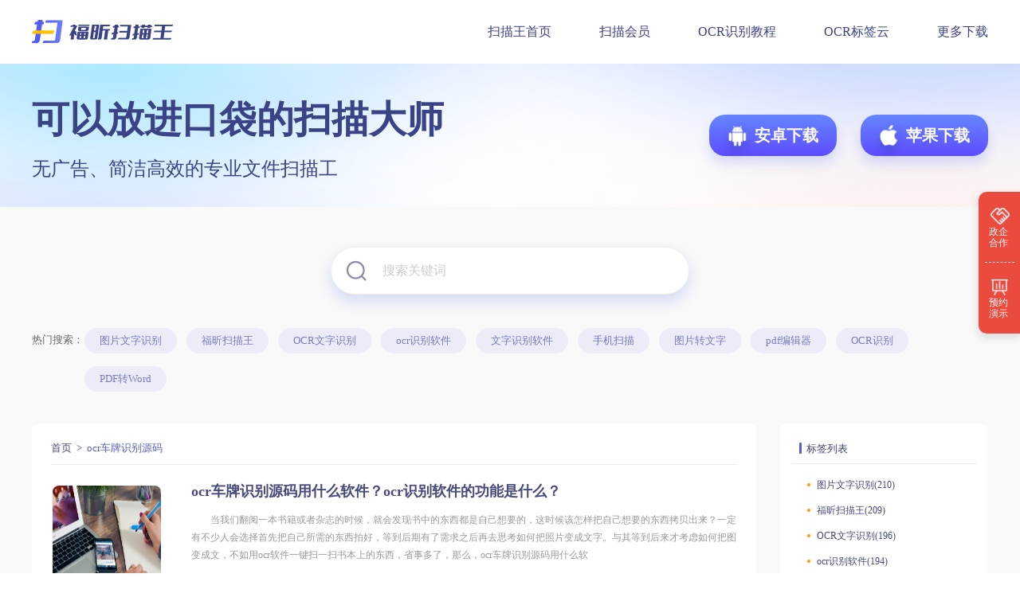

--- FILE ---
content_type: text/html; charset=utf-8
request_url: https://www.foxitsoftware.cn/scanner/tags/532/
body_size: 4730
content:
<!DOCTYPE html>
<html lang="en">

<head>
  <meta charset="UTF-8" />
  <meta http-equiv="Cache-Control" content="no-transform"/>
  <meta http-equiv="Cache-Control" content="no-siteapp"/>
  <meta name="applicable-device" content="pc"/>
  <meta http-equiv="X-UA-Compatible" content="IE=edge,chrome=1" />
  <meta http-equiv="Cache-Control" content="no-transform"/>
  <meta http-equiv="Cache-Control" content="no-siteapp"/>
  <meta name="applicable-device" content="pc"/>
  <title>ocr车牌识别源码_福昕扫描王OCR免费下载</title>
  <meta name="keywords" content="ocr车牌识别源码,福昕扫描王,ocr,ocr文字识别app,全能扫描王">
  <meta name="description" content="ocr车牌识别源码,福昕扫描王是一款手机ocr文字识别app,更是一款全能扫描app.福昕扫描王app适用于多种场景的ocr文字识别,支持图片文字识别、证照识别、表格文字识别以及手写文字识别等,让手机变身全能扫描王,还可随时随地编辑、分享、同步及管理文件.">
  <meta property="og:type" content="soft" />
  <meta property="og:description" content="" />
  <meta property="og:title" content="福昕OCR扫描王,ocr识别软件,ocr识别app下载,ocr教程推荐" />
  <!-- build:css /scanner/css/index.css -->
  <link rel="stylesheet" type="text/css" href="/scanner/css/index.css">
  <link rel="stylesheet" type="text/css" href="/scanner/css/qrcode.css">
  <link rel="stylesheet" type="text/css" href="/scanner/css/common/globals.css">
  <link rel="stylesheet" type="text/css" href="/scanner/css/header.css">
  <link rel="stylesheet" type="text/css" href="/scanner/css/article.css">
  <link rel="stylesheet" type="text/css" href="/scanner/css/footer.css">
  <link rel="stylesheet" type="text/css" href="/scanner/css/pagination.css">
 <link rel="stylesheet" type="text/css" href="/scanner/css/common/sidebar.css"> 

<meta name="mobile-agent" content="format=html5;url=https://m.foxitsoftware.cn/scanner/tags/532/">
<meta name="mobile-agent" content="format=xhtml;url=https://m.foxitsoftware.cn/scanner/tags/532/">
<meta name="mobile-agent" content="format=xml;url=https://m.foxitsoftware.cn/scanner/tags/532/">
<script type="text/javascript" src="/static/js/uaredirect.js"></script><!--js所在路径-->
<script type="text/javascript">uaredirect("https://m.foxitsoftware.cn/scanner/tags/532/");</script>
  <!-- endbuild -->
  <link rel="shortcut icon" href="/scanner/favicon.ico" type="image/x-icon" />
  <script src="https://sso.foxitreader.cn/getCookies"></script>
  <script>
    var _hmt = _hmt || [];
    (function () {
      var hm = document.createElement("script");
      hm.src = "https://hm.baidu.com/hm.js?2b9d788efb2c7f20deee6d2e671bd134";
      var s = document.getElementsByTagName("script")[0];
      s.parentNode.insertBefore(hm, s);
    })();

  </script>
<script>
    var _hmt = _hmt || [];
    (function () {
      var hm = document.createElement("script");
      hm.src = "https://hm.baidu.com/hm.js?cbf35aabe8bf2589c0fc6401087c518f";
      var s = document.getElementsByTagName("script")[0];
      s.parentNode.insertBefore(hm, s);
    })();

  </script>
</head>

<body>
<div class="main">
   <header class="fixed">
    <div class="content">
      <img src="/scanner/img/header/logo.png" alt="">
      <ul>
        <li data-id="anchorPointHome">
          <a href="/scanner/">扫描王首页</a>
        </li>
          <li>
            <a href="/scanner/privilege.html">扫描会员</a>
          </li>
        <li data-id="anchorPointGuide">
          <a href="/scanner/jiaocheng/">OCR识别教程</a>
        </li>
        <li data-id="anchorPointGuide">
          <a href="/scanner/tags.html">OCR标签云</a>
        </li>
    <li>
                    <a href="https://www.foxitsoftware.cn/downloads?MD=scan2foxit">更多下载</a>
                </li>
      </ul>
    </div>
  </header>
  <section class="advertisement">
    <div class="content">
      <div class="text">
        <h1>可以放进口袋的扫描大师</h1>
        <p>无广告、简洁高效的专业文件扫描工</p>
      </div>
      <div class="buttonBox">
        <div class="android">
          <img src="/scanner/img/android_s.png" alt="福昕扫描王安卓版">
          <span>安卓下载</span>
   <div class="androidQrcode qrcode"></div>
        </div>
        <div class="ios">
          <img src="/scanner/img/ios_s.png" alt="福昕扫描王ios版">
          <span>苹果下载</span>
<div class="iosQrcode qrcode"></div>
        </div>
      </div>
    </div>
  </section>
  <section class="searchWrapper">
        <div class="searchBox">
      <div class="search">
        <img src="/scanner/img/search.png" alt="搜索" onclick="se()">
        <input type="text" placeholder="搜索关键词" class="searchValue" onkeydown="calAge(event);">
      </div>
      <img class="searchClose none" src="/scanner/img/close.png" alt="关闭" onclick="$('.searchValue').val('')">
    </div>    
<div class="hotSearch">
      <div class="label">热门搜索：</div>
      <ul>

                <li>
          <a href="/scanner/tags/49/" target="_blank" title="图片文字识别">图片文字识别</a>
        </li>
                <li>
          <a href="/scanner/tags/3/" target="_blank" title="福昕扫描王">福昕扫描王</a>
        </li>
                <li>
          <a href="/scanner/tags/47/" target="_blank" title="OCR文字识别">OCR文字识别</a>
        </li>
                <li>
          <a href="/scanner/tags/30/" target="_blank" title="ocr识别软件">ocr识别软件</a>
        </li>
                <li>
          <a href="/scanner/tags/48/" target="_blank" title="文字识别软件">文字识别软件</a>
        </li>
                <li>
          <a href="/scanner/tags/83/" target="_blank" title="手机扫描">手机扫描</a>
        </li>
                <li>
          <a href="/scanner/tags/4/" target="_blank" title="图片转文字">图片转文字</a>
        </li>
                <li>
          <a href="/scanner/tags/2461/" target="_blank" title="pdf编辑器">pdf编辑器</a>
        </li>
                <li>
          <a href="/scanner/tags/14/" target="_blank" title="OCR识别">OCR识别</a>
        </li>
                <li>
          <a href="/scanner/tags/1262/" target="_blank" title="PDF转Word">PDF转Word</a>
        </li>
              </ul>
    </div>
  </section>
  <section class="wrapper">
    <div class="content">
      <div class="crumbs">
        <a href="/scanner/">首页</a>&nbsp;>&nbsp<a href="/scanner/tags/532/">ocr车牌识别源码</a>
      </div>
      <ul class="articleList">
        <li>
  <div class="aticleBanner">
    <img src="/scanner/d/file/p/2022/06-20/e47fd8926672474111100c354de6f96d.jpg" alt="ocr车牌识别源码用什么软件？ocr识别软件的功能是什么？">
  </div>
  <div class="details">
    <a class="detailsTitle" href="/scanner/jiaocheng/527.html" title="ocr车牌识别源码用什么软件？ocr识别软件的功能是什么？">ocr车牌识别源码用什么软件？ocr识别软件的功能是什么？</a>
    <a class="text" href="/scanner/jiaocheng/527.html">    　　当我们翻阅一本书籍或者杂志的时候，就会发现书中的东西都是自己想要的，这时候该怎样把自己想要的东西拷贝出来？一定有不少人会选择首先把自己所需的东西拍好，等到后期有了需求之后再去思考如何把照片变成文字。与其等到后来才考虑如何把图变成文，不如用ocr软件一键扫一扫书本上的东西，省事多了，那么，ocr车牌识别源码用什么软</a>
    <div class="itemFooter">
      <div class="information">
        <div class="date">
          <img src="/scanner/img/part_news_time.png" alt="">
          <span>2022-08-10</span>
        </div>
        <div class="frequency">
          <img src="/scanner/img/part_news_see.png" alt="">
          <span><script src="/scanner/e/public/ViewClick/?classid=1&id=527&addclick=0">1150</script></span>
        </div>
      </div>
      <ul>
        <li><a target="_blank" href="/scanner/tags/532/" class="tag" title="ocr车牌识别源码">ocr车牌识别源码</a></li><li><a target="_blank" href="/scanner/tags/169/" class="tag" title="如何进行ocr识别">如何进行ocr识别</a></li><li><a target="_blank" href="/scanner/tags/178/" class="tag" title="ocr识别软件推荐">ocr识别软件推荐</a></li>
      </ul>
    </div>
  </div>
</li>
      </ul>
      <div class="page">
        <!-- 分页区域 -->
        
      </div>


    </div>
        <div class="nav">
      <div class="tagBox">
        <div class="tagTitle">
          <h3>标签列表</h3>
        </div>
        <ul class="tagList">

                    <li>
            <a href="/scanner/tags/49/" target="_blank" title="图片文字识别">图片文字识别(210)</a>
          </li>
                    <li>
            <a href="/scanner/tags/3/" target="_blank" title="福昕扫描王">福昕扫描王(209)</a>
          </li>
                    <li>
            <a href="/scanner/tags/47/" target="_blank" title="OCR文字识别">OCR文字识别(196)</a>
          </li>
                    <li>
            <a href="/scanner/tags/30/" target="_blank" title="ocr识别软件">ocr识别软件(194)</a>
          </li>
                    <li>
            <a href="/scanner/tags/48/" target="_blank" title="文字识别软件">文字识别软件(189)</a>
          </li>
                    <li>
            <a href="/scanner/tags/83/" target="_blank" title="手机扫描">手机扫描(143)</a>
          </li>
                    <li>
            <a href="/scanner/tags/4/" target="_blank" title="图片转文字">图片转文字(143)</a>
          </li>
                    <li>
            <a href="/scanner/tags/2461/" target="_blank" title="pdf编辑器">pdf编辑器(116)</a>
          </li>
                    <li>
            <a href="/scanner/tags/14/" target="_blank" title="OCR识别">OCR识别(108)</a>
          </li>
                    <li>
            <a href="/scanner/tags/1262/" target="_blank" title="PDF转Word">PDF转Word(101)</a>
          </li>
                    <li>
            <a href="/scanner/tags/27/" target="_blank" title="ocr文字识别软件">ocr文字识别软件(100)</a>
          </li>
                    <li>
            <a href="/scanner/tags/2478/" target="_blank" title="免费pdf编辑器">免费pdf编辑器(91)</a>
          </li>
                    <li>
            <a href="/scanner/tags/169/" target="_blank" title="如何进行ocr识别">如何进行ocr识别(89)</a>
          </li>
                    <li>
            <a href="/scanner/tags/2520/" target="_blank" title="pdf编辑软件">pdf编辑软件(78)</a>
          </li>
                    <li>
            <a href="/scanner/tags/10/" target="_blank" title="文字识别">文字识别(76)</a>
          </li>
                    <li>
            <a href="/scanner/tags/75/" target="_blank" title="手机扫描软件">手机扫描软件(69)</a>
          </li>
                    <li>
            <a href="/scanner/tags/179/" target="_blank" title="如何进行ocr文字识别">如何进行ocr文字识别(66)</a>
          </li>
                    <li>
            <a href="/scanner/tags/178/" target="_blank" title="ocr识别软件推荐">ocr识别软件推荐(65)</a>
          </li>
                    <li>
            <a href="/scanner/tags/26/" target="_blank" title="ocr扫描">ocr扫描(61)</a>
          </li>
                    <li>
            <a href="/scanner/tags/62/" target="_blank" title="图片文字提取">图片文字提取(57)</a>
          </li>
                    <li>
            <a href="/scanner/tags/1267/" target="_blank" title="pdf转换成word">pdf转换成word(56)</a>
          </li>
                    <li>
            <a href="/scanner/tags/38/" target="_blank" title="ocr软件">ocr软件(51)</a>
          </li>
                    <li>
            <a href="/scanner/tags/224/" target="_blank" title="手机ocr识别">手机ocr识别(47)</a>
          </li>
                    <li>
            <a href="/scanner/tags/1206/" target="_blank" title="拍照翻译">拍照翻译(45)</a>
          </li>
                    <li>
            <a href="/scanner/tags/29/" target="_blank" title="ocr扫描王">ocr扫描王(45)</a>
          </li>
                    <li>
            <a href="/scanner/tags/1071/" target="_blank" title="图片文字识别软件">图片文字识别软件(41)</a>
          </li>
                    <li>
            <a href="/scanner/tags/2536/" target="_blank" title="免费pdf编辑软件">免费pdf编辑软件(40)</a>
          </li>
                    <li>
            <a href="/scanner/tags/2466/" target="_blank" title="在线pdf编辑器">在线pdf编辑器(40)</a>
          </li>
                    <li>
            <a href="/scanner/tags/25/" target="_blank" title="证件扫描">证件扫描(38)</a>
          </li>
                    <li>
            <a href="/scanner/tags/65/" target="_blank" title="手机扫描仪">手机扫描仪(37)</a>
          </li>
                  </ul>
      </div>
      <div class="recommend">
        <div class="recommendTitle">
          <h3>热门推荐</h3>
        </div>
        <ul class="recommendList">
                      <li>
            <a href="/scanner/jiaocheng/15.html" target="_blank" title="年底工作任务多又重，福昕全能王轻松帮你应对" >1.年底工作任务多又重，福昕全能王轻松帮你应对</a>
          </li>
                    <li>
            <a href="/scanner/jiaocheng/475.html" target="_blank" title="wpsocr识别文字怎么保存？ocr是什么？" >2.wpsocr识别文字怎么保存？ocr是什么？</a>
          </li>
                    <li>
            <a href="/scanner/jiaocheng/533.html" target="_blank" title="ocr识别文字app有哪些？ocr文字识别是什么？" >3.ocr识别文字app有哪些？ocr文字识别是什么？</a>
          </li>
                    <li>
            <a href="/scanner/jiaocheng/907.html" target="_blank" title="ocr数字识别可应用于哪些场景？软件下载选择哪个渠道？" >4.ocr数字识别可应用于哪些场景？软件下载选择哪个渠道？</a>
          </li>
                    <li>
            <a href="/scanner/jiaocheng/1063.html" target="_blank" title="手机如何扫描图片为电子版？如何提高识别的准确度？" >5.手机如何扫描图片为电子版？如何提高识别的准确度？</a>
          </li>
                    <li>
            <a href="/scanner/jiaocheng/1193.html" target="_blank" title="图片在线识别文字的步骤是什么？怎么识别韩文资料？" >6.图片在线识别文字的步骤是什么？怎么识别韩文资料？</a>
          </li>
                    <li>
            <a href="/scanner/jiaocheng/1274.html" target="_blank" title="pdf转换word步骤是什么？福昕全能王怎提高效果？" >7.pdf转换word步骤是什么？福昕全能王怎提高效果？</a>
          </li>
                    <li>
            <a href="/scanner/jiaocheng/1281.html" target="_blank" title="excel转png的步骤是什么？PDF文件怎么批量转换成PPT格式？" >8.excel转png的步骤是什么？PDF文件怎么批量转换成PPT格式？</a>
          </li>
                    <li>
            <a href="/scanner/jiaocheng/1469.html" target="_blank" title="如何将pdf转换为word格式？如何将pdf转换为excel格式？" >9.如何将pdf转换为word格式？如何将pdf转换为excel格式？</a>
          </li>
                    <li>
            <a href="/scanner/jiaocheng/1601.html" target="_blank" title="怎样pdf转word文档？哪个手机扫描识别软件好用？" >10.怎样pdf转word文档？哪个手机扫描识别软件好用？</a>
          </li>
                    <li>
            <a href="/scanner/jiaocheng/1787.html" target="_blank" title="图片扫描电子版有哪些步骤？扫描件与照片有什么区别？" >11.图片扫描电子版有哪些步骤？扫描件与照片有什么区别？</a>
          </li>
                    <li>
            <a href="/scanner/jiaocheng/2155.html" target="_blank" title="福昕pdf编辑器免费？好用吗？福昕pdf编辑器免费？怎么下载？" >12.福昕pdf编辑器免费？好用吗？福昕pdf编辑器免费？怎么下载？</a>
          </li>
                    <li>
            <a href="/scanner/jiaocheng/2195.html" target="_blank" title="可编辑的pdf软件？有哪些推荐的？" >13.可编辑的pdf软件？有哪些推荐的？</a>
          </li>
                    <li>
            <a href="/scanner/jiaocheng/2320.html" target="_blank" title="有编辑PDF的软件吗？有哪些软件能编辑PDF？" >14.有编辑PDF的软件吗？有哪些软件能编辑PDF？</a>
          </li>
                    <li>
            <a href="/scanner/jiaocheng/2338.html" target="_blank" title="PDF文件用什么编辑？编辑PDF文件用什么？" >15.PDF文件用什么编辑？编辑PDF文件用什么？</a>
          </li>
                    <li>
            <a href="/scanner/jiaocheng/2350.html" target="_blank" title="pdf编辑用什么软件？有哪些软件可以编辑pdf？" >16.pdf编辑用什么软件？有哪些软件可以编辑pdf？</a>
          </li>
                    <li>
            <a href="/scanner/jiaocheng/2468.html" target="_blank" title="pdf编辑器能转换word为pdf吗？pdf编辑器可以编辑pdf吗？" >17.pdf编辑器能转换word为pdf吗？pdf编辑器可以编辑pdf吗？</a>
          </li>
                    <li>
            <a href="/scanner/jiaocheng/2543.html" target="_blank" title="pdf编辑器中文版免费版存在吗？pdf编辑器中文版免费下载？" >18.pdf编辑器中文版免费版存在吗？pdf编辑器中文版免费下载？</a>
          </li>
                    <li>
            <a href="/scanner/jiaocheng/2637.html" target="_blank" title="Mac上有哪些PDF编辑软件？PDF编辑软件有哪些功能？" >19.Mac上有哪些PDF编辑软件？PDF编辑软件有哪些功能？</a>
          </li>
                  </ul>
      </div>
    </div>
  </section>
  <section class="slogan">
    <div class="content">
      <img src="/scanner/img/slogan.png" alt="福昕扫描王">
      <p>您的随身全能扫描APP</p>
      <div class="buttonBox">
        <div class="android">
          <img src="/scanner/img/android.png" alt="福昕扫描王安卓版">
          <span>安卓下载</span>
<div class="androidQrcode qrcode"></div>
        </div>
        <div class="ios">
          <img src="/scanner/img/ios.png" alt="福昕扫描王ios版">
          <span>苹果下载</span>
<div class="iosQrcode qrcode"></div>
        </div>
      </div>
    </div>
  </section> 
 <section class="footer">
    <div class="content">
 
      <div class="catalogue">
        <span>分类目录：</span>
        <ul>
          <li>
            <a href="/scanner/" title="扫描王首页">扫描王首页</a>
          </li>
          <li>
            <a href="/scanner/jiaocheng/" title="OCR识别教程">OCR识别教程</a>
          </li>
          <li>
            <a href="/scanner/tags.html" title="OCR标签云">OCR标签云</a>
          </li>
          <li>
            <a href="/scanner/sitemap.xml" title="XML地图">XML地图</a>
          </li>
        </ul>
      </div>
    </div>
    <footer>
      <p>©2023 Foxit Software Incorporated. All rights reserved. <a href="https://beian.miit.gov.cn/#/Integrated/index" target="_blank" rel="nofollow">闽ICP备17018324号-1</a> </p>
    </footer>
  </section>
<!-- 所有页面都加 -->
  <section class="sidebar">
    <div class="list">
      <div class="cooperationBox">
          <div class="cooperationBoxItem">
              <i class="cooperation"></i>
              <p class="text">政企合作</p>
          </div>
          <div class="hoverList">
              <h4>如果您需要</h4>
              <ul>
                  <li>
                      <a class="dialogCall" href="https://www.foxitsoftware.cn/scanner/dingzhi/" target="_blank">
                          <img src="/scanner/img/sidebar/list_item1.png" alt="">
                          <span>批量采购产品</span>
                      </a>
                  </li>
                  <li>
                      <a class="dialogCall" href="https://www.foxitsoftware.cn/scanner/dingzhi/" target="_blank">
                          <img src="/scanner/img/sidebar/list_item2.png" alt="">
                          <span>企业定制需求</span>
                      </a>
                  </li>
                  <li>
                      <a class="dialogCall" href="https://www.foxitsoftware.cn/scanner/dingzhi/" target="_blank">
                          <img src="/scanner/img/sidebar/list_item3.png" alt="">
                          <span>申请产品试用</span>
                      </a>
                  </li>
                  <li>
                      <a class="dialogCall" href="https://www.foxitsoftware.cn/scanner/dingzhi/" target="_blank">
                          <img src="/scanner/img/sidebar/list_item4.png" alt="">
                          <span>更多企业合作</span>
                      </a>
                  </li>
              </ul>
              <a class="button dialogCall" href="https://www.foxitsoftware.cn/scanner/dingzhi/" target="_blank">立即咨询</a>
          </div>
      </div>
      <div class="demonstrationBox">
          <div class="demonstrationBoxItem">
              <i class="demonstration"></i>
              <p class="text">预约演示</p>
          </div>
          <div class="detailsWrapper">
              <ul>
                  <li>
                      <img src="/scanner/img/sidebar/hover_cooperation.png" alt="合作咨询">
                      <div>
                          <h6>合作咨询</h6>
                          <p>扫码添加专属客服，免费获取合作方案和报价</p>
                      </div>
                  </li>
                  <li>
                      <div class="code">
                          <img src="/scanner/img/sidebar/code.png" alt="二维码">
                      </div>
                  </li>
                  <li>
                      <img src="/scanner/img/sidebar/hover_demonstration.png" alt="预约演示">
                      <div>
                          <h6>预约演示</h6>
                          <a href="tencent://Message/?Uin=800802977&amp;websiteName=ehuishou.com=&amp;Menu=yes">联系专属QQ客服
                              800802977，预约产品演示</a>
                      </div>
                  </li>
                  <li>
                      <img src="/scanner/img/sidebar/hover_tel.png" alt="联系销售">
                      <div>
                          <h6>联系销售</h6>
                          <p>更多咨询，请拨打咨询热线 <span>0591-28026998</span></p>
                      </div>
                  </li>
              </ul>
          </div>
      </div>
      <div class="topBox none">
          <i class="top"></i>
      </div>
  </div>
  </section>
</div>
</body>
<script type="text/javascript" src="https://cdn.foxitreader.cn/js/jquery.min.js"></script>
<script type="text/javascript" src="https://cdn.foxitreader.cn/js/jquery.cookie.js"></script>
<script type="text/javascript" src="https://cdn.foxitreader.cn/handlebars/handlebars.js"></script>
<script type="text/javascript" src="https://pdf2word-foxit.oss-cn-shanghai.aliyuncs.com/statisticsCookie.js"></script>
<script type="text/javascript" src="/scanner/js/common/qrcode.min.js"></script>
<!-- promise语法编译兼容必须 -->
<script type="text/javascript" src="https://cdn.foxitreader.cn/js/polyfill.js"></script>
<script type="text/javascript" src="/scanner/js/search.js"></script>
<script type="text/javascript" src="/scanner/es5/commonMinxin.js"></script>
<script type="text/javascript" src="/scanner/es5/article.js"></script>

<!-- endbuild -->

</html>

--- FILE ---
content_type: text/css
request_url: https://www.foxitsoftware.cn/scanner/css/index.css
body_size: 735
content:
.banner {
  background: url("../img/banner.jpg") no-repeat top center;
  height: 6rem;
  padding: 2.06rem 0 0 0;
  min-width: 12rem;
  -webkit-box-sizing: border-box;
          box-sizing: border-box;
  background-size: 100% 100%;
}
.banner .content {
  width: 12rem;
  margin: 0 auto;
  -ms-flex-negative: 0;
      flex-shrink: 0;
}
.banner .content h1 {
  color: #3b4387;
  font-size: 0.24rem;
  font-weight: bold;
}
.banner .content h2 {
  color: #3b4387;
  font-size: 0.47rem;
  font-weight: bold;
  margin: 0.26rem 0;
}
.banner .content p {
  color: #3b4387;
  font-size: 0.24rem;
}
.banner .content .buttonBox {
  display: -webkit-box;
  display: -ms-flexbox;
  display: flex;
  margin-top: 0.49rem;
}
.banner .content .buttonBox .android,
.banner .content .buttonBox .ios {
  width: 1.8rem;
  height: 0.58rem;
  background-image: -o-linear-gradient(top, #6586ff 0%, #5e4cff 100%), -o-linear-gradient(#ffffff, #ffffff);
  background-image: -webkit-gradient(linear, left top, left bottom, from(#6586ff), to(#5e4cff)), -webkit-gradient(linear, left top, left bottom, from(#ffffff), to(#ffffff));
  background-image: linear-gradient(180deg, #6586ff 0%, #5e4cff 100%), linear-gradient(#ffffff, #ffffff);
  background-blend-mode: normal, normal;
  -webkit-box-shadow: 0rem 0.08rem 0.13rem 0.03rem rgba(46, 87, 255, 0.19);
          box-shadow: 0rem 0.08rem 0.13rem 0.03rem rgba(46, 87, 255, 0.19);
  border-radius: 0.2rem;
  display: -webkit-box;
  display: -ms-flexbox;
  display: flex;
  font-size: 0.22rem;
  color: #ffffff;
  padding: 0 0.12rem;
  cursor: pointer;
  position: relative;
}
.banner .content .buttonBox .android:hover,
.banner .content .buttonBox .ios:hover {
  background-image: -o-linear-gradient(top, #634aff 0%, #6825ff 100%), -o-linear-gradient(#ffffff, #ffffff);
  background-image: -webkit-gradient(linear, left top, left bottom, from(#634aff), to(#6825ff)), -webkit-gradient(linear, left top, left bottom, from(#ffffff), to(#ffffff));
  background-image: linear-gradient(180deg, #634aff 0%, #6825ff 100%), linear-gradient(#ffffff, #ffffff);
  background-blend-mode: normal, normal;
}
.banner .content .buttonBox .android:hover:after,
.banner .content .buttonBox .ios:hover:after {
  display: block;
}
.banner .content .buttonBox .android:hover .qrcode,
.banner .content .buttonBox .ios:hover .qrcode {
  display: block;
}
.banner .content .buttonBox .android::after,
.banner .content .buttonBox .ios::after {
  display: none;
  content: "";
  width: 1.6rem;
  height: 0.1rem;
  position: absolute;
  bottom: -0.1rem;
  left: 0;
}
.banner .content .buttonBox .android .qrcode,
.banner .content .buttonBox .ios .qrcode {
  display: none;
  width: 1.6rem;
  height: 1.6rem;
  background: #ffffff;
  position: absolute;
  bottom: -1.7rem;
  left: calc(50% - 0.8rem);
  -webkit-box-shadow: 0rem 0.08rem 0.13rem 0.03rem rgba(106, 117, 164, 0.19);
          box-shadow: 0rem 0.08rem 0.13rem 0.03rem rgba(106, 117, 164, 0.19);
}
.banner .content .buttonBox .android .qrcode::before,
.banner .content .buttonBox .ios .qrcode::before {
  content: "";
  border: 0.07rem solid #fff;
  border-color: transparent transparent #fff transparent;
  position: absolute;
  top: -0.14rem;
  left: calc(50% - 0.07rem);
}
.banner .content .buttonBox .android > img,
.banner .content .buttonBox .ios > img {
  width: 0.45rem;
  height: 0.48rem;
  margin: 0.1rem 0rem 0 0;
}
.banner .content .buttonBox .android span,
.banner .content .buttonBox .ios span {
  margin-top: 0.16rem;
}
.banner .content .buttonBox .android {
  margin-right: 0.3rem;
}

.section {
  padding: 1rem 0;
}
.section h2 {
  color: #3b4387;
  font-size: 0.28rem;
  display: -webkit-box;
  display: -ms-flexbox;
  display: flex;
  -webkit-box-align: center;
      -ms-flex-align: center;
          align-items: center;
  -webkit-box-pack: center;
      -ms-flex-pack: center;
          justify-content: center;
  -webkit-box-orient: vertical;
  -webkit-box-direction: normal;
      -ms-flex-direction: column;
          flex-direction: column;
  font-weight: bold;
}
.section h2::after {
  content: "";
  width: 0.6rem;
  height: 0.06rem;
  background-image: -o-linear-gradient(left, #6378ff 0%, #6162ff 27%, #5e4cff 53%, #6378ff 100%), -o-linear-gradient(#ffffff, #ffffff);
  background-image: -webkit-gradient(linear, left top, right top, from(#6378ff), color-stop(27%, #6162ff), color-stop(53%, #5e4cff), to(#6378ff)), -webkit-gradient(linear, left top, left bottom, from(#ffffff), to(#ffffff));
  background-image: linear-gradient(90deg, #6378ff 0%, #6162ff 27%, #5e4cff 53%, #6378ff 100%), linear-gradient(#ffffff, #ffffff);
  background-blend-mode: normal, normal;
  border-radius: 0.03rem;
  margin-top: 0.1rem;
}

.introduce {
  font-size: 0;
}
.introduce ul {
  width: 12rem;
  margin: 0 auto;
}
.introduce ul li.right {
  display: -webkit-box;
  display: -ms-flexbox;
  display: flex;
  margin-top: 0.8rem;
}
.introduce ul li.right .text {
  font-size: 0;
  margin-left: 0.84rem;
  margin-top: 0.7rem;
}
.introduce ul li.right .text h3 {
  color: #545872;
  font-size: 0.22rem;
  position: relative;
  margin-bottom: 0.3rem;
  font-weight: bold;
}
.introduce ul li.right .text h3::after {
  content: "";
  width: 0.36rem;
  height: 0.27rem;
  background-color: #5e4eff;
  border-radius: 0rem 0.1rem 0rem 0.1rem;
  opacity: 0.15;
  position: absolute;
  left: -0.18rem;
  top: -0.14rem;
}
.introduce ul li.right .text p {
  color: #7f829b;
  line-height: 0.24rem;
  font-size: 0.16rem;
  width: 4.16rem;
}
.introduce ul li.left {
  display: -webkit-box;
  display: -ms-flexbox;
  display: flex;
  margin-top: 0.5rem;
}
.introduce ul li.left .text {
  font-size: 0;
  margin: 0.74rem 0.54rem 0 1.7rem;
}
.introduce ul li.left .text h3 {
  color: #545872;
  font-size: 0.22rem;
  position: relative;
  margin-bottom: 0.3rem;
  font-weight: bold;
}
.introduce ul li.left .text h3::after {
  content: "";
  width: 0.36rem;
  height: 0.27rem;
  background-color: #5e4eff;
  border-radius: 0rem 0.1rem 0rem 0.1rem;
  opacity: 0.15;
  position: absolute;
  left: -0.18rem;
  top: -0.14rem;
}
.introduce ul li.left .text p {
  color: #7f829b;
  line-height: 0.24rem;
  font-size: 0.16rem;
  width: 4.4rem;
}
.introduce .buttonBox {
  display: -webkit-box;
  display: -ms-flexbox;
  display: flex;
  -webkit-box-pack: center;
      -ms-flex-pack: center;
          justify-content: center;
  margin-top: 0.49rem;
}
.introduce .buttonBox .android,
.introduce .buttonBox .ios {
  width: 1.6rem;
  height: 0.52rem;
  background-image: -o-linear-gradient(top, #6586ff 0%, #5e4cff 100%), -o-linear-gradient(#ffffff, #ffffff);
  background-image: -webkit-gradient(linear, left top, left bottom, from(#6586ff), to(#5e4cff)), -webkit-gradient(linear, left top, left bottom, from(#ffffff), to(#ffffff));
  background-image: linear-gradient(180deg, #6586ff 0%, #5e4cff 100%), linear-gradient(#ffffff, #ffffff);
  background-blend-mode: normal, normal;
  -webkit-box-shadow: 0rem 0.1rem 0.14rem 0rem rgba(47, 84, 235, 0.15);
          box-shadow: 0rem 0.1rem 0.14rem 0rem rgba(47, 84, 235, 0.15);
  border-radius: 0.2rem;
  display: -webkit-box;
  display: -ms-flexbox;
  display: flex;
  font-size: 0.2rem;
  color: #ffffff;
  padding: 0 0.12rem;
  cursor: pointer;
}
.introduce .buttonBox .android:hover,
.introduce .buttonBox .ios:hover {
  background-image: -o-linear-gradient(top, #634aff 0%, #6825ff 100%), -o-linear-gradient(#ffffff, #ffffff);
  background-image: -webkit-gradient(linear, left top, left bottom, from(#634aff), to(#6825ff)), -webkit-gradient(linear, left top, left bottom, from(#ffffff), to(#ffffff));
  background-image: linear-gradient(180deg, #634aff 0%, #6825ff 100%), linear-gradient(#ffffff, #ffffff);
  background-blend-mode: normal, normal;
}
.introduce .buttonBox .android > img,
.introduce .buttonBox .ios > img {
  width: 0.42rem;
  height: 0.46rem;
  margin: 0.1rem 0 0 0;
}
.introduce .buttonBox .android span,
.introduce .buttonBox .ios span {
  margin-top: 0.16rem;
}
.introduce .buttonBox .android {
  margin-right: 0.28rem;
}

.scene {
  background-color: #f8f9ff;
  min-width: 12rem;
}
.scene h2 {
  margin-bottom: 0.12rem;
}
.scene ul {
  display: -webkit-box;
  display: -ms-flexbox;
  display: flex;
  -ms-flex-wrap: wrap;
      flex-wrap: wrap;
  width: 12rem;
  margin: 0 auto;
}
.scene ul li {
  display: -webkit-box;
  display: -ms-flexbox;
  display: flex;
  -webkit-box-orient: vertical;
  -webkit-box-direction: normal;
      -ms-flex-direction: column;
          flex-direction: column;
  -webkit-box-align: center;
      -ms-flex-align: center;
          align-items: center;
  width: 4rem;
  margin-top: 0.7rem;
}
.scene ul li h3 {
  font-size: 0.2rem;
  color: #3b4387;
  font-weight: bold;
  margin: 0.25rem 0 0.18rem;
}
.scene ul li p {
  color: #7f829b;
  font-size: 0.15rem;
  width: 2.84rem;
  line-height: 0.24rem;
  text-align: center;
}
.scene .buttonBox {
  display: -webkit-box;
  display: -ms-flexbox;
  display: flex;
  -webkit-box-pack: center;
      -ms-flex-pack: center;
          justify-content: center;
  margin-top: 0.8rem;
}
.scene .buttonBox .android,
.scene .buttonBox .ios {
  width: 1.6rem;
  height: 0.52rem;
  background-image: -o-linear-gradient(top, #6586ff 0%, #5e4cff 100%), -o-linear-gradient(#ffffff, #ffffff);
  background-image: -webkit-gradient(linear, left top, left bottom, from(#6586ff), to(#5e4cff)), -webkit-gradient(linear, left top, left bottom, from(#ffffff), to(#ffffff));
  background-image: linear-gradient(180deg, #6586ff 0%, #5e4cff 100%), linear-gradient(#ffffff, #ffffff);
  background-blend-mode: normal, normal;
  -webkit-box-shadow: 0rem 0.1rem 0.14rem 0rem rgba(47, 84, 235, 0.15);
          box-shadow: 0rem 0.1rem 0.14rem 0rem rgba(47, 84, 235, 0.15);
  border-radius: 0.2rem;
  display: -webkit-box;
  display: -ms-flexbox;
  display: flex;
  font-size: 0.2rem;
  color: #ffffff;
  padding: 0 0.12rem;
  cursor: pointer;
}
.scene .buttonBox .android:hover,
.scene .buttonBox .ios:hover {
  background-image: -o-linear-gradient(top, #634aff 0%, #6825ff 100%), -o-linear-gradient(#ffffff, #ffffff);
  background-image: -webkit-gradient(linear, left top, left bottom, from(#634aff), to(#6825ff)), -webkit-gradient(linear, left top, left bottom, from(#ffffff), to(#ffffff));
  background-image: linear-gradient(180deg, #634aff 0%, #6825ff 100%), linear-gradient(#ffffff, #ffffff);
  background-blend-mode: normal, normal;
}
.scene .buttonBox .android > img,
.scene .buttonBox .ios > img {
  width: 0.42rem;
  height: 0.46rem;
  margin: 0.1rem 0 0 0;
}
.scene .buttonBox .android span,
.scene .buttonBox .ios span {
  margin-top: 0.16rem;
}
.scene .buttonBox .android {
  margin-right: 0.28rem;
}

.guide {
  background-color: #f8f9ff;
  min-width: 12rem;
}
.guide > a {
  display: block;
  width: 1.6rem;
  height: 0.52rem;
  text-align: center;
  line-height: 0.52rem;
  background-color: #7a7af9;
  border-radius: 0.2rem;
  color: #ffffff;
  font-size: 0.2rem;
  margin: 0.8rem auto 0;
}
.guide > a:hover {
  background-color: #4c59ff;
}

--- FILE ---
content_type: text/css
request_url: https://www.foxitsoftware.cn/scanner/css/qrcode.css
body_size: -271
content:
.buttonBox {
  display: -webkit-box;
  display: -ms-flexbox;
  display: flex;
}
.buttonBox .android,
.buttonBox .ios {
  width: 1.8rem;
  height: 0.58rem;
  background-image: -o-linear-gradient(top, #6586ff 0%, #5e4cff 100%), -o-linear-gradient(#ffffff, #ffffff);
  background-image: -webkit-gradient(linear, left top, left bottom, from(#6586ff), to(#5e4cff)), -webkit-gradient(linear, left top, left bottom, from(#ffffff), to(#ffffff));
  background-image: linear-gradient(180deg, #6586ff 0%, #5e4cff 100%), linear-gradient(#ffffff, #ffffff);
  background-blend-mode: normal, normal;
  -webkit-box-shadow: 0rem 0.08rem 0.13rem 0.03rem rgba(46, 87, 255, 0.19);
          box-shadow: 0rem 0.08rem 0.13rem 0.03rem rgba(46, 87, 255, 0.19);
  border-radius: 0.2rem;
  display: -webkit-box;
  display: -ms-flexbox;
  display: flex;
  font-size: 0.22rem;
  color: #ffffff;
  padding: 0 0.12rem;
  cursor: pointer;
  position: relative;
}
.buttonBox .android:hover,
.buttonBox .ios:hover {
  background-image: -o-linear-gradient(top, #634aff 0%, #6825ff 100%), -o-linear-gradient(#ffffff, #ffffff);
  background-image: -webkit-gradient(linear, left top, left bottom, from(#634aff), to(#6825ff)), -webkit-gradient(linear, left top, left bottom, from(#ffffff), to(#ffffff));
  background-image: linear-gradient(180deg, #634aff 0%, #6825ff 100%), linear-gradient(#ffffff, #ffffff);
  background-blend-mode: normal, normal;
}
.buttonBox .android:hover:after,
.buttonBox .ios:hover:after {
  display: block;
}
.buttonBox .android:hover .qrcode,
.buttonBox .ios:hover .qrcode {
  display: block;
}
.buttonBox .android::after,
.buttonBox .ios::after {
  display: none;
  content: "";
  width: 1.6rem;
  height: 0.1rem;
  position: absolute;
  bottom: -0.1rem;
  left: 0;
}
.buttonBox .android .qrcode,
.buttonBox .ios .qrcode {
  display: none;
  width: 1.6rem;
  height: 1.6rem;
  background: #ffffff;
  position: absolute;
  bottom: -1.7rem;
  left: calc(50% - 0.8rem);
  -webkit-box-shadow: 0rem 0.08rem 0.13rem 0.03rem rgba(106, 117, 164, 0.19);
          box-shadow: 0rem 0.08rem 0.13rem 0.03rem rgba(106, 117, 164, 0.19);
  z-index: 9;
}
.buttonBox .android .qrcode::before,
.buttonBox .ios .qrcode::before {
  content: "";
  border: 0.07rem solid #fff;
  border-color: transparent transparent #fff transparent;
  position: absolute;
  top: -0.14rem;
  left: calc(50% - 0.07rem);
}
.buttonBox .android .qrcode > img,
.buttonBox .ios .qrcode > img {
  margin: 0.1rem;
  background-size: 100%;
}

--- FILE ---
content_type: text/css
request_url: https://www.foxitsoftware.cn/scanner/css/common/globals.css
body_size: 226
content:
/**
 * Eric Meyer's Reset CSS v2.0 (http://meyerweb.com/eric/tools/css/reset/)
 * http://cssreset.com
 */
html,
body,
div,
span,
applet,
object,
iframe,
h1,
h2,
h3,
h4,
h5,
h6,
p,
blockquote,
pre,
a,
abbr,
acronym,
address,
big,
cite,
code,
del,
dfn,
em,
img,
ins,
kbd,
q,
s,
samp,
small,
strike,
strong,
sub,
sup,
tt,
var,
b,
u,
i,
center,
dl,
dt,
dd,
ol,
ul,
li,
fieldset,
form,
label,
legend,
table,
caption,
tbody,
tfoot,
thead,
tr,
th,
td,
article,
aside,
canvas,
details,
embed,
figure,
figcaption,
footer,
header,
menu,
nav,
output,
ruby,
section,
summary,
time,
mark,
audio,
video,
input {
  margin: 0;
  padding: 0;
  border: 0;
  font-size: 100%;
  font-weight: normal;
  vertical-align: baseline;
}
img{
  background-size:100% 100%;
}
/* HTML5 display-role reset for older browsers */
article,
aside,
details,
figcaption,
figure,
footer,
header,
menu,
nav,
section {
  display: block;
}
* {
  -webkit-box-sizing: border-box;
  box-sizing: border-box;
  font-size: 0;
}
span,a{
  display: block;
}
.articleDetails .content a{
  display: inline-block;
}
body {
  line-height: 1;
}

blockquote,
q {
  quotes: none;
}

blockquote:before,
blockquote:after,
q:before,
q:after {
  content: none;
}

table {
  border-collapse: collapse;
  border-spacing: 0;
}

/* custom */
a {
  color: #7e8c8d;
  text-decoration: none;
  -webkit-backface-visibility: hidden;
}

li {
  list-style: none;
}

html,
body {
  width: 100%;
  height: 100%;
  font-family: '微软雅黑';
}

body {
  -webkit-text-size-adjust: none;
  -webkit-tap-highlight-color: rgba(0, 0, 0, 0);
}
html {
  -ms-touch-action: manipulation;
      touch-action: manipulation;
}
input {
  -moz-appearance: none;
       appearance: none;
  -webkit-appearance: none;
}
i {
  display: block;
}
.clear {
  clear: both;
}
.clear:after {
  content: "020";
  display: block;
  height: 0;
  clear: both;
  visibility: hidden;
}
.none{
  display: none !important;
}
input::-ms-clear,
input::-ms-reveal {
  display: none;
}
html{
  /* 1920px设计稿下的初始基准 */
  font-size: 5.20833vw;
}
@media screen and (max-width:1920px) {
  html {
    font-size: 100px;
  }
}
@media screen and (min-width: 0px) and (max-width: 1919px) {
  .banner{
      background: url('../../img/banner.jpg') no-repeat top center;
      height: 600px;
      padding: 206px 0 0 0;
      min-width: 1200px;
      -webkit-box-sizing: border-box;
              box-sizing: border-box;
  }
}

--- FILE ---
content_type: text/css
request_url: https://www.foxitsoftware.cn/scanner/css/article.css
body_size: 1584
content:
.main {
  background: #f9f9f9;
  width: 100%;
  min-width: 12rem;
}

header {
  background: #ffffff;
}

.advertisement {
  background: url("../img/advertisement.png") no-repeat center;
  height: 1.8rem;
  width: 100%;
  margin-top: 0.8rem;
  display: -webkit-box;
  display: -ms-flexbox;
  display: flex;
  -webkit-box-align: center;
      -ms-flex-align: center;
          align-items: center;
  background-size: 100% 100%;
}
.advertisement .content {
  width: 12rem;
  margin: 0 auto;
  display: -webkit-box;
  display: -ms-flexbox;
  display: flex;
  -webkit-box-align: center;
      -ms-flex-align: center;
          align-items: center;
  -webkit-box-pack: justify;
      -ms-flex-pack: justify;
          justify-content: space-between;
}
 
.advertisement .text {
  font-size: 0;
  margin-top: 0.1rem;
}
.advertisement .text > h1 {
  font-size: 0.47rem;
  color: #3b4387;
  font-weight: bold;
  margin-bottom: 0.26rem;
}
.advertisement .text > p {
  color: #3b4387;
  font-size: 0.24rem;
}
.advertisement .buttonBox {
  display: -webkit-box;
  display: -ms-flexbox;
  display: flex;
}
.advertisement .buttonBox .android,
.advertisement .buttonBox .ios {
  width: 1.6rem;
  height: 0.52rem;
  background-image: -o-linear-gradient(top, #6586ff 0%, #5e4cff 100%), -o-linear-gradient(#ffffff, #ffffff);
  background-image: -webkit-gradient(linear, left top, left bottom, from(#6586ff), to(#5e4cff)), -webkit-gradient(linear, left top, left bottom, from(#ffffff), to(#ffffff));
  background-image: linear-gradient(180deg, #6586ff 0%, #5e4cff 100%), linear-gradient(#ffffff, #ffffff);
  background-blend-mode: normal, normal;
  -webkit-box-shadow: 0rem 0.1rem 0.14rem 0rem rgba(47, 84, 235, 0.15);
          box-shadow: 0rem 0.1rem 0.14rem 0rem rgba(47, 84, 235, 0.15);
  border-radius: 0.2rem;
  display: -webkit-box;
  display: -ms-flexbox;
  display: flex;
  font-size: 0.2rem;
  color: #ffffff;
  padding: 0 0.12rem;
  cursor: pointer;
}
.advertisement .buttonBox .android:hover,
.advertisement .buttonBox .ios:hover {
  background-image: -o-linear-gradient(top, #634aff 0%, #6825ff 100%), -o-linear-gradient(#ffffff, #ffffff);
  background-image: -webkit-gradient(linear, left top, left bottom, from(#634aff), to(#6825ff)), -webkit-gradient(linear, left top, left bottom, from(#ffffff), to(#ffffff));
  background-image: linear-gradient(180deg, #634aff 0%, #6825ff 100%), linear-gradient(#ffffff, #ffffff);
  background-blend-mode: normal, normal;
}
.advertisement .buttonBox .android > img,
.advertisement .buttonBox .ios > img {
  width: 0.45rem;
  height: 0.48rem;
  margin: 0.1rem 0 0 0;
}
.advertisement .buttonBox .android span,
.advertisement .buttonBox .ios span {
  margin-top: 0.16rem;
  font-weight: bold;
}
.advertisement .buttonBox .android {
  margin-right: 0.3rem;
}

.searchWrapper {
  display: -webkit-box;
  display: -ms-flexbox;
  display: flex;
  -webkit-box-align: center;
      -ms-flex-align: center;
          align-items: center;
  -webkit-box-orient: vertical;
  -webkit-box-direction: normal;
      -ms-flex-direction: column;
          flex-direction: column;
  margin-top: 0.5rem;
}
.searchWrapper .searchBox {
  width: 4.5rem;
  height: 0.6rem;
  background-color: #ffffff;
  -webkit-box-shadow: 0rem 0.09rem 0.17rem 0.01rem rgba(104, 138, 225, 0.24);
          box-shadow: 0rem 0.09rem 0.17rem 0.01rem rgba(104, 138, 225, 0.24);
  border-radius: 0.3rem;
  border: solid 0.01rem #efefef;
  display: -webkit-box;
  display: -ms-flexbox;
  display: flex;
  -webkit-box-align: center;
      -ms-flex-align: center;
          align-items: center;
  -webkit-box-pack: justify;
      -ms-flex-pack: justify;
          justify-content: space-between;
  padding: 0 0.18rem;
}
.searchWrapper .searchBox .search {
  display: -webkit-box;
  display: -ms-flexbox;
  display: flex;
  -webkit-box-align: center;
      -ms-flex-align: center;
          align-items: center;
  width: 3.6rem;
}
.searchWrapper .searchBox .search input {
  font-size: 0.16rem;
  color: #333333;
  margin-left: 0.2rem;
  border: none;
  outline: none;
  width: 100%;
}
.searchWrapper .searchBox .search input::input-placeholder {
  color: #cccccc;
}
.searchWrapper .searchBox .search ::-webkit-input-placeholder {
  /* WebKit browsers */
  color: #cccccc;
}
.searchWrapper .searchBox .search :-moz-placeholder {
  /* Mozilla Firefox 4 to 18 */
  color: #cccccc;
}
.searchWrapper .searchBox .search ::-moz-placeholder {
  /* Mozilla Firefox 19  */
  color: #cccccc;
}
.searchWrapper .searchBox .search :-ms-input-placeholder {
  /* Internet Explorer 10  */
  color: #cccccc;
}
.searchWrapper .searchBox .search img {
  width: 0.26rem;
  height: 0.26rem;
}
.searchWrapper .searchBox .searchClose {
  width: 0.24rem;
  height: 0.24rem;
  cursor: pointer;
}
.searchWrapper .hotSearch {
  display: -webkit-box;
  display: -ms-flexbox;
  display: flex;
  -webkit-box-align: start;
      -ms-flex-align: start;
          align-items: flex-start;
  width: 12rem;
  margin-top: 0.26rem;
}
.searchWrapper .hotSearch > .label {
  -ms-flex-negative: 0;
      flex-shrink: 0;
  color: #666666;
  font-size: 0.13rem;
  width: 0.66rem;
  padding: 0.08rem 0;
  margin-top: 0.16rem;
}
.searchWrapper .hotSearch > ul {
  display: -webkit-box;
  display: -ms-flexbox;
  display: flex;
  -webkit-box-align: center;
      -ms-flex-align: center;
          align-items: center;
  -ms-flex-wrap: wrap;
      flex-wrap: wrap;
  width: 11.3rem;
}
.searchWrapper .hotSearch > ul li {
  margin: 0.16rem 0.12rem 0 0;
}
.searchWrapper .hotSearch > ul li a {
  display: block;
  padding: 0 0.19rem;
  height: 0.32rem;
  text-align: center;
  line-height: 0.32rem;
  background-color: #ebecf8;
  border-radius: 0.16rem;
  color: #777cbe;
  font-size: 0.13rem;
}
.searchWrapper .hotSearch > ul li a:hover {
  color: #4c59ff;
  background-color: #d4dfff;
}

.main > .wrapper {
  display: -webkit-box;
  display: -ms-flexbox;
  display: flex;
  width: 12rem;
  margin: 0.4rem auto 1rem;
}
.main > .wrapper > .content {
  width: 9.09rem;
  background-color: #ffffff;
  border-radius: 0.08rem;
  padding: 0.24rem 0.24rem 0.4rem;
  margin: 0 0.3rem 0rem 0;
}
.main > .wrapper > .content .crumbs {
  font-size: 0;
  border-bottom: 0.01rem solid #ebebeb;
  padding-bottom: 0.14rem;
  display: -webkit-box;
  display: -ms-flexbox;
  display: flex;
}
.main > .wrapper > .content .crumbs a {
  display: block;
  color: #5760c9;
  font-size: 0.13rem;
  display: -webkit-box;
  display: -ms-flexbox;
  display: flex;
}
.main > .wrapper > .content .crumbs a::after {
  content: ">";
  width: 0.07rem;
  height: 0.05rem;
  font-size: 0.13rem;
  margin: 0 0.06rem;
}
.main > .wrapper > .content .crumbs a:last-child:after {
  display: none;
}
.main > .wrapper > .content .crumbs a:first-child {
  color: #464a7c;
}
.main > .wrapper > .content .articleList {
  display: -webkit-box;
  display: -ms-flexbox;
  display: flex;
  -webkit-box-align: center;
      -ms-flex-align: center;
          align-items: center;
  -webkit-box-orient: vertical;
  -webkit-box-direction: normal;
      -ms-flex-direction: column;
          flex-direction: column;
}
.main > .wrapper > .content .articleList li {
  display: -webkit-box;
  display: -ms-flexbox;
  display: flex;
  -webkit-box-align: center;
      -ms-flex-align: center;
          align-items: center;
  height: 1.89rem;
  border-bottom: 0.01rem solid #ebebeb;
}
.main > .wrapper > .content .articleList li .aticleBanner {
  width: 1.4rem;
  height: 1.4rem;
  border-radius: 0.08rem;
  -ms-flex-negative: 0;
      flex-shrink: 0;
  margin-right: 0.36rem;
  border: 0.01rem solid transparent;
  display: -webkit-box;
  display: -ms-flexbox;
  display: flex;
  -webkit-box-align: center;
      -ms-flex-align: center;
          align-items: center;
  -webkit-box-pack: center;
      -ms-flex-pack: center;
          justify-content: center;
}
.main > .wrapper > .content .articleList li .aticleBanner:hover {
  border: 0.01rem solid #4c59ff;
}
.main > .wrapper > .content .articleList li .aticleBanner > img {
  width: 1.36rem;
  height: 1.36rem;
  -ms-flex-negative: 0;
      flex-shrink: 0;
  border-radius: 0.08rem;
}
.main > .wrapper > .content .articleList li .details {
  display: -webkit-box;
  display: -ms-flexbox;
  display: flex;
  -webkit-box-orient: vertical;
  -webkit-box-direction: normal;
      -ms-flex-direction: column;
          flex-direction: column;
}
.main > .wrapper > .content .articleList li .details > .text {
  display: block;
  width: 6.85rem;
  height: 0.66rem;
  line-height: 0.22rem;
  font-size: 0.12rem;
  color: #999999;
  margin: 0.16rem 0;
  overflow: hidden;
  -o-text-overflow: ellipsis;
     text-overflow: ellipsis;
  display: -webkit-box;
  -webkit-box-orient: vertical;
  -webkit-line-clamp: 3;
}
.main > .wrapper > .content .articleList li .details .detailsTitle {
  color: #464a7c;
  font-size: 0.18rem;
  font-weight: bold;
  text-align: left;
  margin: 0;
}
.main > .wrapper > .content .articleList li .details .detailsTitle:hover {
  color: #4c59ff;
}
.main > .wrapper > .content .articleList li .details .itemFooter {
  display: -webkit-box;
  display: -ms-flexbox;
  display: flex;
  -webkit-box-align: center;
      -ms-flex-align: center;
          align-items: center;
  -webkit-box-pack: justify;
      -ms-flex-pack: justify;
          justify-content: space-between;
  width: 100%;
}
.main > .wrapper > .content .articleList li .details .itemFooter .information {
  display: -webkit-box;
  display: -ms-flexbox;
  display: flex;
  -webkit-box-align: center;
      -ms-flex-align: center;
          align-items: center;
}
.main > .wrapper > .content .articleList li .details .itemFooter .date,
.main > .wrapper > .content .articleList li .details .itemFooter .frequency {
  display: -webkit-box;
  display: -ms-flexbox;
  display: flex;
  -webkit-box-align: center;
      -ms-flex-align: center;
          align-items: center;
}
.main > .wrapper > .content .articleList li .details .itemFooter .date img,
.main > .wrapper > .content .articleList li .details .itemFooter .frequency img {
  width: 0.2rem;
  height: 0.2rem;
}
.main > .wrapper > .content .articleList li .details .itemFooter .date span,
.main > .wrapper > .content .articleList li .details .itemFooter .frequency span {
  color: #999999;
  font-size: 0.12rem;
}
.main > .wrapper > .content .articleList li .details .itemFooter .date {
  margin-right: 0.15rem;
}
.main > .wrapper > .content .articleList li .details .itemFooter ul {
  display: -webkit-box;
  display: -ms-flexbox;
  display: flex;
}
.main > .wrapper > .content .articleList li .details .itemFooter ul li {
  height: 0.24rem;
  background-color: #f7f5fa;
  border-radius: 0.12rem;
  margin-right: 0.1rem;
}
.main > .wrapper > .content .articleList li .details .itemFooter ul li:last-child {
  margin: 0;
}
.main > .wrapper > .content .articleList li .details .itemFooter ul li a {
  display: block;
  height: 0.24rem;
  padding: 0 0.18rem;
  width: 100%;
  font-size: 0.12rem;
  color: #555555;
  line-height: 0.24rem;
  text-align: center;
  overflow: hidden;
  -o-text-overflow: ellipsis;
     text-overflow: ellipsis;
  white-space: nowrap;
  max-width: 1rem;
}
.main > .wrapper > .content .articleList li .details .itemFooter ul li a:hover {
  background-color: #d4dfff;
  color: #4c59ff;
}
.main > .wrapper > .content .page {
  margin-top: 0.4rem;
}
.main > .wrapper > .content .empty {
  display: -webkit-box;
  display: -ms-flexbox;
  display: flex;
  -webkit-box-align: center;
      -ms-flex-align: center;
          align-items: center;
  -webkit-box-orient: vertical;
  -webkit-box-direction: normal;
      -ms-flex-direction: column;
          flex-direction: column;
  margin-top: 1.2rem;
}
.main > .wrapper > .content .empty img {
  width: 1.8rem;
  height: 1.8rem;
}
.main > .wrapper > .content .empty h5 {
  font-size: 0.18rem;
  color: #999999;
  margin: 0.3rem 0 0.16rem;
  font-weight: bold;
}
.main > .wrapper > .content .empty p {
  color: #cccccc;
  font-size: 0.18rem;
}
.main > .wrapper > .content .articleDetails {
  padding-bottom: 0.4rem;
}
.main > .wrapper > .content .articleDetails .titleBox {
  margin-top: 0.22rem;
  height: 0.86rem;
  border-bottom: 0.01rem solid #f5f5f5;
}
.main > .wrapper > .content .articleDetails .titleBox h3 {
  font-size: 0.2rem;
  color: #464a7c;
  margin-bottom: 0.2rem;
}
.main > .wrapper > .content .articleDetails .content {
  font-size: 0.14rem;
  padding: 0.16rem 0.16rem 0;
  line-height: 0.32rem;
  color: #333;
}
.main > .wrapper > .content .articleDetails .content h1 {
  font-size: 0.24rem;
  font-weight: bold;
}
.main > .wrapper > .content .articleDetails .content h1 strong {
  font-size: 0.24rem;
  font-weight: bold;
}
.main > .wrapper > .content .articleDetails .content a {
  color: #333;
}
.main > .wrapper > .content .articleDetails .content p {
  font-size: 0.14rem;
  color: #333333;
  line-height: 0.3rem;
}
.main > .wrapper > .content .articleDetails .content img {
  margin: 0.3rem 0; 
}
.main > .wrapper > .content .articleDetails .wrapper {
  font-size: 0;
  display: -webkit-box;
  display: -ms-flexbox;
  display: flex;
  -webkit-box-orient: vertical;
  -webkit-box-direction: normal;
      -ms-flex-direction: column;
          flex-direction: column;
  height: 0.89rem;
  background-color: #fafafa;
  border-radius: 0.04rem;
  padding: 0.24rem;
  margin-top: 0.34rem;
}
.main > .wrapper > .content .articleDetails .wrapper p {
  font-size: 0.13rem;
  color: #464a7c;
  margin-bottom: 0.14rem;
}
.main > .wrapper > .content .articleDetails .wrapper p:last-child {
  margin: 0;
}
.main > .wrapper > .content .articleDetails .wrapper a {
  font-size: 0.13rem;
  color: #5760c9;
  display: inline-block;
}
.main > .wrapper > .content .articleDetails .wrapperFooter {
  display: -webkit-box;
  display: -ms-flexbox;
  display: flex;
  -webkit-box-orient: vertical;
  -webkit-box-direction: normal;
      -ms-flex-direction: column;
          flex-direction: column;
  padding-top: 0.12rem;
  border-top: 0.01rem solid #ededed;
  margin-top: 0.4rem;
}
.main > .wrapper > .content .articleDetails .wrapperFooter .item {
  display: -webkit-box;
  display: -ms-flexbox;
  display: flex;
  -webkit-box-align: start;
      -ms-flex-align: start;
          align-items: flex-start;
  margin-top: 0.24rem;
  padding: 0 0.14rem;
}
.main > .wrapper > .content .articleDetails .wrapperFooter .item .text {
  display: -webkit-box;
  display: -ms-flexbox;
  display: flex;
  -webkit-box-align: start;
      -ms-flex-align: start;
          align-items: flex-start;
  -webkit-box-orient: vertical;
  -webkit-box-direction: normal;
      -ms-flex-direction: column;
          flex-direction: column;
}
.main > .wrapper > .content .articleDetails .wrapperFooter .item span {
  font-size: 0.14rem;
  color: #b4b4b4;
  -ms-flex-negative: 0;
      flex-shrink: 0;
}
.main > .wrapper > .content .articleDetails .wrapperFooter .item p {
  font-size: 0.12rem;
  color: #b4b4b4;
  line-height: 0.22rem;
  margin-top: 0.12rem;
  width: 7.75rem;
}
.main > .wrapper > .content .articleDetails .wrapperFooter .item a {
  font-size: 0.14rem;
  color: #626880;
}
.main > .wrapper .nav {
  width: 2.6rem;
  background-color: #ffffff;
  border-radius: 0.08rem;
}
.main > .wrapper .nav .tagBox,
.main > .wrapper .nav .recommend {
  padding: 0.24rem 0.14rem;
}
.main > .wrapper .nav .tagTitle,
.main > .wrapper .nav .recommendTitle {
  font-size: 0;
  border-bottom: 0.01rem solid #ebebeb;
  padding: 0 0.1rem 0.12rem;
}
.main > .wrapper .nav .tagTitle h3,
.main > .wrapper .nav .recommendTitle h3 {
  color: #464a7c;
  font-size: 0.13rem;
  display: -webkit-box;
  display: -ms-flexbox;
  display: flex;
  -webkit-box-align: center;
      -ms-flex-align: center;
          align-items: center;
}
.main > .wrapper .nav .tagTitle h3::before,
.main > .wrapper .nav .recommendTitle h3::before {
  content: "";
  width: 0.03rem;
  height: 0.14rem;
  background-color: #5760c9;
  border-radius: 0.02rem;
  margin-right: 0.06rem;
}
.main > .wrapper .nav .tagList {
  display: -webkit-box;
  display: -ms-flexbox;
  display: flex;
  -webkit-box-align: center;
      -ms-flex-align: center;
          align-items: center;
  -webkit-box-orient: vertical;
  -webkit-box-direction: normal;
      -ms-flex-direction: column;
          flex-direction: column;
  margin-top: 0.1rem;
}
.main > .wrapper .nav .tagList li {
  width: 2.32rem;
  height: 0.32rem;
  border-radius: 0.08rem;
}
.main > .wrapper .nav .tagList li:hover {
  background-color: #eceeff;
}
.main > .wrapper .nav .tagList li a {
  display: block;
  width: 100%;
  height: 0.32rem;
  font-size: 0.12rem;
  color: #464a7c;
  display: -webkit-box;
  display: -ms-flexbox;
  display: flex;
  -webkit-box-align: center;
      -ms-flex-align: center;
          align-items: center;
  padding: 0 0 0 0.2rem;
}
.main > .wrapper .nav .tagList li a::before {
  content: "";
  width: 0.04rem;
  height: 0.04rem;
  background-color: #ff9900;
  border-radius: 50%;
  margin-right: 0.08rem;
}
.main > .wrapper .nav .recommendList {
  display: -webkit-box;
  display: -ms-flexbox;
  display: flex;
  -webkit-box-align: center;
      -ms-flex-align: center;
          align-items: center;
  -webkit-box-orient: vertical;
  -webkit-box-direction: normal;
      -ms-flex-direction: column;
          flex-direction: column;
  margin-top: 0.1rem;
}
.main > .wrapper .nav .recommendList li {
  width: 2.32rem;
  height: 0.32rem;
  border-radius: 0.08rem;
}
.main > .wrapper .nav .recommendList li:hover {
  background-color: #eceeff;
}
.main > .wrapper .nav .recommendList li a {
  display: block;
  width: 100%;
  height: 0.32rem;
  line-height: 0.32rem;
  font-size: 0.12rem;
  color: #464a7c;
  padding: 0 0.2rem;
  overflow: hidden;
  -o-text-overflow: ellipsis;
     text-overflow: ellipsis;
  white-space: nowrap;
}

.itemFooter {
  display: -webkit-box;
  display: -ms-flexbox;
  display: flex;
  -webkit-box-align: center;
      -ms-flex-align: center;
          align-items: center;
  -webkit-box-pack: justify;
      -ms-flex-pack: justify;
          justify-content: space-between;
  width: 100%;
}
.itemFooter .information {
  display: -webkit-box;
  display: -ms-flexbox;
  display: flex;
  -webkit-box-align: center;
      -ms-flex-align: center;
          align-items: center;
}
.itemFooter .date,
.itemFooter .frequency {
  display: -webkit-box;
  display: -ms-flexbox;
  display: flex;
  -webkit-box-align: center;
      -ms-flex-align: center;
          align-items: center;
}
.itemFooter .date img,
.itemFooter .frequency img {
  width: 0.2rem;
  height: 0.2rem;
}
.itemFooter .date span,
.itemFooter .frequency span {
  color: #999999;
  font-size: 0.12rem;
}
.itemFooter .date {
  margin-right: 0.15rem;
}
.itemFooter ul {
  display: -webkit-box;
  display: -ms-flexbox;
  display: flex;
}
.itemFooter ul li {
  height: 0.24rem;
  background-color: #f7f5fa;
  border-radius: 0.12rem;
  margin-right: 0.1rem;
}
.itemFooter ul li:last-child {
  margin: 0;
}
.itemFooter ul li a {
  display: block;
  height: 0.24rem;
  padding: 0 0.18rem;
  width: 100%;
  font-size: 0.12rem;
  color: #555555;
  line-height: 0.24rem;
  text-align: center;
  overflow: hidden;
  -o-text-overflow: ellipsis;
     text-overflow: ellipsis;
  white-space: nowrap;
  max-width: 1rem;
  border-radius: 0.12rem;
}
.itemFooter ul li a:hover {
  background-color: #d4dfff;
  color: #4c59ff;
}


--- FILE ---
content_type: text/css
request_url: https://www.foxitsoftware.cn/scanner/css/footer.css
body_size: 113
content:
.slogan {
  background: url("../img/sloganbg.png") no-repeat center;
  min-width: 12rem;
  height: 2.9rem;
  display: -webkit-box;
  display: -ms-flexbox;
  display: flex;
  -webkit-box-align: center;
      -ms-flex-align: center;
          align-items: center;
  -webkit-box-pack: center;
      -ms-flex-pack: center;
          justify-content: center;
  background-size: 100% 100%;
}
.slogan .content {
  font-size: 0;
}
.slogan .content > img {
  width: 2.4rem;
  height: 0.35rem;
  display: block;
  margin: 0 auto;
}
.slogan .content p {
  color: #99a6ca;
  font-size: 0.24rem;
  text-align: center;
  margin: 0.3rem 0;
}
.slogan .buttonBox {
  display: -webkit-box;
  display: -ms-flexbox;
  display: flex;
}
.slogan .buttonBox .android,
.slogan .buttonBox .ios {
  width: 1.6rem;
  height: 0.52rem;
  background-image: -o-linear-gradient(top, #6586ff 0%, #5e4cff 100%), -o-linear-gradient(#ffffff, #ffffff);
  background-image: -webkit-gradient(linear, left top, left bottom, from(#6586ff), to(#5e4cff)), -webkit-gradient(linear, left top, left bottom, from(#ffffff), to(#ffffff));
  background-image: linear-gradient(180deg, #6586ff 0%, #5e4cff 100%), linear-gradient(#ffffff, #ffffff);
  background-blend-mode: normal, normal;
  -webkit-box-shadow: 0rem 0.1rem 0.14rem 0rem rgba(47, 84, 235, 0.15);
          box-shadow: 0rem 0.1rem 0.14rem 0rem rgba(47, 84, 235, 0.15);
  border-radius: 0.2rem;
  display: -webkit-box;
  display: -ms-flexbox;
  display: flex;
  font-size: 0.2rem;
  color: #ffffff;
  padding: 0 0.12rem;
  cursor: pointer;
}
.slogan .buttonBox .android:hover,
.slogan .buttonBox .ios:hover {
  background-image: -o-linear-gradient(top, #634aff 0%, #6825ff 100%), -o-linear-gradient(#ffffff, #ffffff);
  background-image: -webkit-gradient(linear, left top, left bottom, from(#634aff), to(#6825ff)), -webkit-gradient(linear, left top, left bottom, from(#ffffff), to(#ffffff));
  background-image: linear-gradient(180deg, #634aff 0%, #6825ff 100%), linear-gradient(#ffffff, #ffffff);
  background-blend-mode: normal, normal;
}
.slogan .buttonBox .android > img,
.slogan .buttonBox .ios > img {
  width: 0.45rem;
  height: 0.48rem;
  margin: 0.1rem 0 0 0;
}
.slogan .buttonBox .android span,
.slogan .buttonBox .ios span {
  margin-top: 0.16rem;
}
.slogan .buttonBox .android {
  margin-right: 0.3rem;
}

.footer {
  background-color: #343868;
  font-size: 0;
  min-width: 12rem;
}
.footer .content {
  display: -webkit-box;
  display: -ms-flexbox;
  display: flex;
  -webkit-box-align: center;
      -ms-flex-align: center;
          align-items: center;
  -webkit-box-pack: center;
      -ms-flex-pack: center;
          justify-content: center;
  -webkit-box-orient: vertical;
  -webkit-box-direction: normal;
      -ms-flex-direction: column;
          flex-direction: column;
  width: 12rem;
  padding: 0.3rem 0;
  margin: 0 auto;
  border-bottom: 0.01rem solid #1d225a;
}
.footer .content .link,
.footer .content .catalogue {
  display: -webkit-box;
  display: -ms-flexbox;
  display: flex;
  -webkit-box-align: start;
      -ms-flex-align: start;
          align-items: flex-start;
}
.footer .content .link span,
.footer .content .catalogue span {
  font-size: 0.13rem;
  color: #acb1f3;
  -ms-flex-negative: 0;
      flex-shrink: 0;
}
.footer .content .link ul,
.footer .content .catalogue ul {
  display: -webkit-box;
  display: -ms-flexbox;
  display: flex;
  -webkit-box-align: start;
      -ms-flex-align: start;
          align-items: flex-start;
  -ms-flex-wrap: wrap;
      flex-wrap: wrap;
  font-size: 0;
}
.footer .content .link ul li,
.footer .content .catalogue ul li {
  display: -webkit-box;
  display: -ms-flexbox;
  display: flex;
  position: relative;
  font-size: 0;
}
.footer .content .link ul li > a,
.footer .content .catalogue ul li > a {
  font-size: 0.13rem;
  color: #acb1f3;
  margin: 0 0.08rem 0.1rem;
}
.footer .content .link ul li > a:hover,
.footer .content .catalogue ul li > a:hover {
  color: #d8dcff;
}
.footer .content .link ul li::after,
.footer .content .catalogue ul li::after {
  content: "";
  height: 0.15rem;
  width: 0.01rem;
  background: #5f6172;
  position: absolute;
  right: 0;
  top: 0rem;
}
.footer .content .link ul li:last-child:after,
.footer .content .catalogue ul li:last-child:after {
  display: none;
}
.footer .content .link {
  margin-bottom: 0.18rem;
  max-height: 1.36rem;
  overflow: hidden;
}
.footer footer {
  display: -webkit-box;
  display: -ms-flexbox;
  display: flex;
  -webkit-box-align: center;
      -ms-flex-align: center;
          align-items: center;
  -webkit-box-pack: center;
      -ms-flex-pack: center;
          justify-content: center;
  font-size: 0;
  height: 0.63rem;
  width: 12rem;
  margin: 0 auto;
}
.footer footer p,
.footer footer a {
  font-size: 0.13rem;
  color: #acb1f3;
  display: inline-block;
}
.footer footer a:hover {
  color: #d8dcff;
}

--- FILE ---
content_type: text/css
request_url: https://www.foxitsoftware.cn/scanner/css/pagination.css
body_size: 97
content:

/* pagination.css */
.paginationjs {
  line-height: 1.6;
  font-family: Marmelad, "Lucida Grande", Arial, "Hiragino Sans GB", Georgia,
  sans-serif;
  font-size: 14px;
  -webkit-box-sizing: border-box;
  box-sizing: border-box;
  display: -webkit-box;
  display: -ms-flexbox;
  display: flex;
  -webkit-box-align: center;
  -ms-flex-align: center;
  align-items: center;
  -webkit-box-pack: center;
  -ms-flex-pack: center;
  justify-content: center;
}
.paginationjs:after {
  display: table;
  content: " ";
  clear: both;
}
.paginationjs .paginationjs-pages {
  float: left;
}
.paginationjs .paginationjs-pages ul {
  display: -webkit-box;
  display: -ms-flexbox;
  display: flex;
  -ms-flex-wrap: nowrap;
  flex-wrap: nowrap;
  margin: 0;
  padding: 0;
}
.paginationjs .paginationjs-go-button,
.paginationjs .paginationjs-go-input,
.paginationjs .paginationjs-nav {
  float: left;
  margin-left: 10px;
  font-size: 14px;
}
.paginationjs .paginationjs-pages li {
  float: left;
  border: 1px solid transparent;
  list-style: none;
  border-radius: 2px;
}
.paginationjs .paginationjs-pages li:hover {
  border: 1px solid transparent;
}
.paginationjs .paginationjs-pages li.disabled:hover {
  border: 1px solid transparent;
}
.paginationjs .paginationjs-pages li + li {
  margin-left: 10px;
}
.paginationjs .paginationjs-pages li > a {
  min-width: 30px;
  height: 30px;
  line-height: 30px;
  border-radius: 3px;
  display: block;
  background: transparent;
  font-size: 14px;
  color: #888;
  cursor: pointer;
  text-decoration: none;
  text-align: center;
}
.paginationjs .paginationjs-pages li > a:hover {
  /* background: #f68b24; */
  color: #2f54eb;
  text-decoration: unset;
}
.paginationjs .paginationjs-pages li.active > a {
  min-width: 30px;
  height: 30px;
  line-height: 30px;
  background: #2f54eb;
  color: #fff;
}
.paginationjs .paginationjs-pages li.disabled > a {
  opacity: 0.3;
}
.paginationjs .paginationjs-pages li.disabled > a:hover {
  background: 0 0;
}
.paginationjs .paginationjs-go-input > input[type="text"] {
  width: 30px;
  height: 30px;
  background: #fff;
  border-radius: 3px;
  border: 1px solid #f68b24;
  padding: 0;
  font-size: 14px;
  text-align: center;
  vertical-align: baseline;
  outline: 0;
  -webkit-box-shadow: none;
  box-shadow: none;
  -webkit-box-sizing: initial;
  box-sizing: initial;
}
.paginationjs .paginationjs-go-button > input[type="button"] {
  min-width: 40px;
  height: 30px;
  line-height: 30px;
  background: #fff;
  border-radius: 3px;
  border: 1px solid transparent;
  text-align: center;
  padding: 0 8px;
  font-size: 14px;
  vertical-align: baseline;
  outline: 0;
  -webkit-box-shadow: none;
  box-shadow: none;
  color: #f68b24;
  cursor: pointer;
  vertical-align: middle\9;
}
.paginationjs.paginationjs-theme-blue
.paginationjs-go-input
> input[type="text"],
.paginationjs.paginationjs-theme-blue .paginationjs-pages li {
  border-color: transparent;
}
.paginationjs .paginationjs-go-button > input[type="button"]:hover {
  background-color: #f8f8f8;
}
.paginationjs .paginationjs-nav {
  height: 30px;
  line-height: 30px;
}
.paginationjs .paginationjs-go-button,
.paginationjs .paginationjs-go-input {
  margin-left: 5px\9;
}
.paginationjs.paginationjs-small {
  font-size: 12px;
}
.paginationjs.paginationjs-small .paginationjs-pages li > a {
  min-width: 26px;
  height: 24px;
  line-height: 24px;
  font-size: 12px;
}
.paginationjs.paginationjs-small .paginationjs-pages li.active > a {
  height: 26px;
  line-height: 26px;
}
.paginationjs.paginationjs-small .paginationjs-go-input {
  font-size: 12px;
}
.paginationjs.paginationjs-small .paginationjs-go-input > input[type="text"] {
  width: 26px;
  height: 24px;
  font-size: 12px;
}
.paginationjs.paginationjs-small .paginationjs-go-button {
  font-size: 12px;
}
.paginationjs.paginationjs-small
.paginationjs-go-button
> input[type="button"] {
  min-width: 30px;
  height: 26px;
  line-height: 24px;
  padding: 0 6px;
  font-size: 12px;
}
.paginationjs.paginationjs-small .paginationjs-nav {
  height: 26px;
  line-height: 26px;
  font-size: 12px;
}
.paginationjs.paginationjs-big {
  font-size: 16px;
}
.paginationjs.paginationjs-big .paginationjs-pages li > a {
  min-width: 36px;
  height: 30px;
  line-height: 30px;
  font-size: 16px;
}
.paginationjs.paginationjs-big .paginationjs-pages li.active > a {
  height: 36px;
  line-height: 36px;
}
.paginationjs.paginationjs-big .paginationjs-go-input {
  font-size: 16px;
}
.paginationjs.paginationjs-big .paginationjs-go-input > input[type="text"] {
  width: 36px;
  height: 30px;
  font-size: 16px;
}
.paginationjs.paginationjs-big .paginationjs-go-button {
  font-size: 16px;
}
.paginationjs.paginationjs-big .paginationjs-go-button > input[type="button"] {
  min-width: 50px;
  height: 36px;
  line-height: 30px;
  padding: 0 12px;
  font-size: 16px;
}
.paginationjs.paginationjs-big .paginationjs-nav {
  height: 36px;
  line-height: 36px;
  font-size: 16px;
}
.paginationjs.paginationjs-theme-blue .paginationjs-pages li > a {
  color: #289de9;
}
.paginationjs.paginationjs-theme-blue .paginationjs-pages li > a:hover {
  background: #e9f4fc;
}
.paginationjs.paginationjs-theme-blue .paginationjs-pages li.active > a {
  background: #289de9;
  color: #fff;
}

--- FILE ---
content_type: application/javascript
request_url: https://www.foxitsoftware.cn/scanner/es5/article.js
body_size: -741
content:
"use strict";$(document).ready(function(){function e(){this.event()}e.prototype.event=function(){$(".search input").bind("input propertychange",function(){$(this).val()?$(".searchClose").removeClass("none"):$(".searchClose").addClass("none")}),$(".searchClose").off().on("click",function(){$(".search input").val(""),$(".searchClose").addClass("none")})},new e});

--- FILE ---
content_type: application/javascript
request_url: https://cdn.foxitreader.cn/handlebars/handlebars.js
body_size: 16422
content:
(function(t,e){if(typeof define==="function"){define([],e)}else if(typeof exports==="object"){module.exports=e()}else{t.Handlebars=e()}})(this,function(){var t=function(){"use strict";var t={};var e={"&":"&amp;","<":"&lt;",">":"&gt;",'"':"&quot;","'":"&#x27;","`":"&#x60;"};var i=/[&<>"'`]/g;var r=/[&<>"'`]/;function s(t){return e[t]}function n(t){for(var e=1;e<arguments.length;e++){for(var i in arguments[e]){if(Object.prototype.hasOwnProperty.call(arguments[e],i)){t[i]=arguments[e][i]}}}return t}t.extend=n;var a=Object.prototype.toString;t.toString=a;var o=function(t){return typeof t==="function"};if(o(/x/)){o=function(t){return typeof t==="function"&&a.call(t)==="[object Function]"}}var o;t.isFunction=o;var h=Array.isArray||function(t){return t&&typeof t==="object"?a.call(t)==="[object Array]":false};t.isArray=h;function l(t){if(t&&t.toHTML){return t.toHTML()}else if(t==null){return""}else if(!t){return t+""}t=""+t;if(!r.test(t)){return t}return t.replace(i,s)}t.escapeExpression=l;function p(t){if(!t&&t!==0){return true}else if(h(t)&&t.length===0){return true}else{return false}}t.isEmpty=p;function c(t,e){return(t?t+".":"")+e}t.appendContextPath=c;return t}();var e=function(){"use strict";var t;var e=["description","fileName","lineNumber","message","name","number","stack"];function i(t,i){var r=i&&i.loc,s,n;if(r){s=r.start.line;n=r.start.column;t+=" - "+s+":"+n}var a=Error.prototype.constructor.call(this,t);for(var o=0;o<e.length;o++){this[e[o]]=a[e[o]]}if(r){this.lineNumber=s;this.column=n}}i.prototype=new Error;t=i;return t}();var i=function(t,e){"use strict";var i={};var r=t;var s=e;var n="2.0.0";i.VERSION=n;var a=6;i.COMPILER_REVISION=a;var o={1:"<= 1.0.rc.2",2:"== 1.0.0-rc.3",3:"== 1.0.0-rc.4",4:"== 1.x.x",5:"== 2.0.0-alpha.x",6:">= 2.0.0-beta.1"};i.REVISION_CHANGES=o;var h=r.isArray,l=r.isFunction,p=r.toString,c="[object Object]";function u(t,e){this.helpers=t||{};this.partials=e||{};f(this)}i.HandlebarsEnvironment=u;u.prototype={constructor:u,logger:d,log:m,registerHelper:function(t,e){if(p.call(t)===c){if(e){throw new s("Arg not supported with multiple helpers")}r.extend(this.helpers,t)}else{this.helpers[t]=e}},unregisterHelper:function(t){delete this.helpers[t]},registerPartial:function(t,e){if(p.call(t)===c){r.extend(this.partials,t)}else{if(typeof e==="undefined"){throw new s("Attempting to register a partial as undefined")}this.partials[t]=e}},unregisterPartial:function(t){delete this.partials[t]}};function f(t){t.registerHelper("helperMissing",function(){if(arguments.length===1){return undefined}else{throw new s("Missing helper: '"+arguments[arguments.length-1].name+"'")}});t.registerHelper("blockHelperMissing",function(e,i){var s=i.inverse,n=i.fn;if(e===true){return n(this)}else if(e===false||e==null){return s(this)}else if(h(e)){if(e.length>0){if(i.ids){i.ids=[i.name]}return t.helpers.each(e,i)}else{return s(this)}}else{if(i.data&&i.ids){var a=g(i.data);a.contextPath=r.appendContextPath(i.data.contextPath,i.name);i={data:a}}return n(e,i)}});t.registerHelper("each",function(t,e){if(!e){throw new s("Must pass iterator to #each")}var i=e.fn,n=e.inverse;var a=0,o="",p;var c;if(e.data&&e.ids){c=r.appendContextPath(e.data.contextPath,e.ids[0])+"."}if(l(t)){t=t.call(this)}if(e.data){p=g(e.data)}function u(e,r,s){if(p){p.key=e;p.index=r;p.first=r===0;p.last=!!s;if(c){p.contextPath=c+e}}o=o+i(t[e],{data:p})}if(t&&typeof t==="object"){if(h(t)){for(var f=t.length;a<f;a++){u(a,a,a===t.length-1)}}else{var d;for(var m in t){if(t.hasOwnProperty(m)){if(d){u(d,a-1)}d=m;a++}}if(d){u(d,a-1,true)}}}if(a===0){o=n(this)}return o});t.registerHelper("if",function(t,e){if(l(t)){t=t.call(this)}if(!e.hash.includeZero&&!t||r.isEmpty(t)){return e.inverse(this)}else{return e.fn(this)}});t.registerHelper("unless",function(e,i){return t.helpers["if"].call(this,e,{fn:i.inverse,inverse:i.fn,hash:i.hash})});t.registerHelper("with",function(t,e){if(l(t)){t=t.call(this)}var i=e.fn;if(!r.isEmpty(t)){if(e.data&&e.ids){var s=g(e.data);s.contextPath=r.appendContextPath(e.data.contextPath,e.ids[0]);e={data:s}}return i(t,e)}else{return e.inverse(this)}});t.registerHelper("log",function(e,i){var r=i.data&&i.data.level!=null?parseInt(i.data.level,10):1;t.log(r,e)});t.registerHelper("lookup",function(t,e){return t&&t[e]})}var d={methodMap:{0:"debug",1:"info",2:"warn",3:"error"},DEBUG:0,INFO:1,WARN:2,ERROR:3,level:3,log:function(t,e){if(d.level<=t){var i=d.methodMap[t];if(typeof console!=="undefined"&&console[i]){console[i].call(console,e)}}}};i.logger=d;var m=d.log;i.log=m;var g=function(t){var e=r.extend({},t);e._parent=t;return e};i.createFrame=g;return i}(t,e);var r=function(){"use strict";var t;function e(t){this.string=t}e.prototype.toString=e.prototype.toHTML=function(){return""+this.string};t=e;return t}();var s=function(t,e,i){"use strict";var r={};var s=t;var n=e;var a=i.COMPILER_REVISION;var o=i.REVISION_CHANGES;var h=i.createFrame;function l(t){var e=t&&t[0]||1,i=a;if(e!==i){if(e<i){var r=o[i],s=o[e];throw new n("Template was precompiled with an older version of Handlebars than the current runtime. "+"Please update your precompiler to a newer version ("+r+") or downgrade your runtime to an older version ("+s+").")}else{throw new n("Template was precompiled with a newer version of Handlebars than the current runtime. "+"Please update your runtime to a newer version ("+t[1]+").")}}}r.checkRevision=l;function p(t,e){if(!e){throw new n("No environment passed to template")}if(!t||!t.main){throw new n("Unknown template object: "+typeof t)}e.VM.checkRevision(t.compiler);var i=function(i,r,a){if(a.hash){r=s.extend({},r,a.hash)}if(!i){i=a.partials[a.name]}var o=e.VM.invokePartial.call(this,i,r,a);if(o==null&&e.compile){a.partials[a.name]=e.compile(i,t.compilerOptions,e);o=a.partials[a.name](r,a)}if(o!=null){if(a.indent){var h=o.split("\n");for(var l=0,p=h.length;l<p;l++){if(!h[l]&&l+1===p){break}h[l]=a.indent+h[l]}o=h.join("\n")}return o}else{throw new n("The partial "+a.name+" could not be compiled when running in runtime-only mode")}};var r={lookup:function(t,e){var i=t.length;for(var r=0;r<i;r++){if(t[r]&&t[r][e]!=null){return t[r][e]}}},lambda:function(t,e){return typeof t==="function"?t.call(e):t},escapeExpression:s.escapeExpression,invokePartial:i,fn:function(e){return t[e]},programs:[],program:function(t,e,i){var r=this.programs[t],s=this.fn(t);if(e||i){r=c(this,t,s,e,i)}else if(!r){r=this.programs[t]=c(this,t,s)}return r},data:function(t,e){while(t&&e--){t=t._parent}return t},merge:function(t,e){var i=t||e;if(t&&e&&t!==e){i=s.extend({},e,t)}return i},noop:e.VM.noop,compilerInfo:t.compiler};var a=function(e,i){i=i||{};var s=i.data;a._setup(i);if(!i.partial&&t.useData){s=d(e,s)}var n;if(t.useDepths){n=i.depths?[e].concat(i.depths):[e]}return t.main.call(r,e,r.helpers,r.partials,s,n)};a.isTop=true;a._setup=function(i){if(!i.partial){r.helpers=r.merge(i.helpers,e.helpers);if(t.usePartial){r.partials=r.merge(i.partials,e.partials)}}else{r.helpers=i.helpers;r.partials=i.partials}};a._child=function(e,i,s){if(t.useDepths&&!s){throw new n("must pass parent depths")}return c(r,e,t[e],i,s)};return a}r.template=p;function c(t,e,i,r,s){var n=function(e,n){n=n||{};return i.call(t,e,t.helpers,t.partials,n.data||r,s&&[e].concat(s))};n.program=e;n.depth=s?s.length:0;return n}r.program=c;function u(t,e,i){i.partial=true;if(t===undefined){throw new n("The partial "+i.name+" could not be found")}else if(t instanceof Function){return t(e,i)}}r.invokePartial=u;function f(){return""}r.noop=f;function d(t,e){if(!e||!("root"in e)){e=e?h(e):{};e.root=t}return e}return r}(t,e,i);var n=function(t,e,i,r,s){"use strict";var n;var a=t;var o=e;var h=i;var l=r;var p=s;var c=function(){var t=new a.HandlebarsEnvironment;l.extend(t,a);t.SafeString=o;t.Exception=h;t.Utils=l;t.escapeExpression=l.escapeExpression;t.VM=p;t.template=function(e){return p.template(e,t)};return t};var u=c();u.create=c;var f=typeof global!=="undefined"?global:window,d=f.Handlebars;u.noConflict=function(){if(f.Handlebars===u){f.Handlebars=d}};u["default"]=u;n=u;return n}(i,r,e,t,s);var a=function(){"use strict";var t;var e={Program:function(t,e,i,r){this.loc=r;this.type="Program";this.body=t;this.blockParams=e;this.strip=i},MustacheStatement:function(t,e,i,r){this.loc=r;this.type="MustacheStatement";this.sexpr=t;this.escaped=e;this.strip=i},BlockStatement:function(t,e,i,r,s,n,a){this.loc=a;this.type="BlockStatement";this.sexpr=t;this.program=e;this.inverse=i;this.openStrip=r;this.inverseStrip=s;this.closeStrip=n},PartialStatement:function(t,e,i){this.loc=i;this.type="PartialStatement";this.sexpr=t;this.indent="";this.strip=e},ContentStatement:function(t,e){this.loc=e;this.type="ContentStatement";this.original=this.value=t},CommentStatement:function(t,e,i){this.loc=i;this.type="CommentStatement";this.value=t;this.strip=e},SubExpression:function(t,e,i,r){this.loc=r;this.type="SubExpression";this.path=t;this.params=e||[];this.hash=i},PathExpression:function(t,e,i,r,s){this.loc=s;this.type="PathExpression";this.data=t;this.original=r;this.parts=i;this.depth=e},StringLiteral:function(t,e){this.loc=e;this.type="StringLiteral";this.original=this.value=t},NumberLiteral:function(t,e){this.loc=e;this.type="NumberLiteral";this.original=this.value=Number(t)},BooleanLiteral:function(t,e){this.loc=e;this.type="BooleanLiteral";this.original=this.value=t==="true"},Hash:function(t,e){this.loc=e;this.type="Hash";this.pairs=t},HashPair:function(t,e,i){this.loc=i;this.type="HashPair";this.key=t;this.value=e},helpers:{helperExpression:function(t){return!!(t.isHelper||t.params.length||t.hash)},scopedId:function(t){return/^\.|this\b/.test(t.original)},simpleId:function(t){return t.parts.length===1&&!e.helpers.scopedId(t)&&!t.depth}}};t=e;return t}();var o=function(){"use strict";var t;var e=function(){var t={trace:function r(){},yy:{},symbols_:{error:2,root:3,program:4,EOF:5,program_repetition0:6,statement:7,mustache:8,block:9,rawBlock:10,partial:11,content:12,COMMENT:13,CONTENT:14,openRawBlock:15,END_RAW_BLOCK:16,OPEN_RAW_BLOCK:17,sexpr:18,CLOSE_RAW_BLOCK:19,openBlock:20,block_option0:21,closeBlock:22,openInverse:23,block_option1:24,OPEN_BLOCK:25,openBlock_option0:26,CLOSE:27,OPEN_INVERSE:28,openInverse_option0:29,openInverseChain:30,OPEN_INVERSE_CHAIN:31,openInverseChain_option0:32,inverseAndProgram:33,INVERSE:34,inverseChain:35,inverseChain_option0:36,OPEN_ENDBLOCK:37,path:38,OPEN:39,OPEN_UNESCAPED:40,CLOSE_UNESCAPED:41,OPEN_PARTIAL:42,helperName:43,sexpr_repetition0:44,sexpr_option0:45,dataName:46,param:47,STRING:48,NUMBER:49,BOOLEAN:50,OPEN_SEXPR:51,CLOSE_SEXPR:52,hash:53,hash_repetition_plus0:54,hashSegment:55,ID:56,EQUALS:57,blockParams:58,OPEN_BLOCK_PARAMS:59,blockParams_repetition_plus0:60,CLOSE_BLOCK_PARAMS:61,DATA:62,pathSegments:63,SEP:64,$accept:0,$end:1},terminals_:{2:"error",5:"EOF",13:"COMMENT",14:"CONTENT",16:"END_RAW_BLOCK",17:"OPEN_RAW_BLOCK",19:"CLOSE_RAW_BLOCK",25:"OPEN_BLOCK",27:"CLOSE",28:"OPEN_INVERSE",31:"OPEN_INVERSE_CHAIN",34:"INVERSE",37:"OPEN_ENDBLOCK",39:"OPEN",40:"OPEN_UNESCAPED",41:"CLOSE_UNESCAPED",42:"OPEN_PARTIAL",48:"STRING",49:"NUMBER",50:"BOOLEAN",51:"OPEN_SEXPR",52:"CLOSE_SEXPR",56:"ID",57:"EQUALS",59:"OPEN_BLOCK_PARAMS",61:"CLOSE_BLOCK_PARAMS",62:"DATA",64:"SEP"},productions_:[0,[3,2],[4,1],[7,1],[7,1],[7,1],[7,1],[7,1],[7,1],[12,1],[10,3],[15,3],[9,4],[9,4],[20,4],[23,4],[30,4],[33,2],[35,3],[35,1],[22,3],[8,3],[8,3],[11,3],[18,3],[18,1],[47,1],[47,1],[47,1],[47,1],[47,1],[47,3],[53,1],[55,3],[58,3],[43,1],[43,1],[43,1],[46,2],[38,1],[63,3],[63,1],[6,0],[6,2],[21,0],[21,1],[24,0],[24,1],[26,0],[26,1],[29,0],[29,1],[32,0],[32,1],[36,0],[36,1],[44,0],[44,2],[45,0],[45,1],[54,1],[54,2],[60,1],[60,2]],performAction:function s(t,e,i,r,n,a,o){var h=a.length-1;switch(n){case 1:return a[h-1];break;case 2:this.$=new r.Program(a[h],null,{},r.locInfo(this._$));break;case 3:this.$=a[h];break;case 4:this.$=a[h];break;case 5:this.$=a[h];break;case 6:this.$=a[h];break;case 7:this.$=a[h];break;case 8:this.$=new r.CommentStatement(r.stripComment(a[h]),r.stripFlags(a[h],a[h]),r.locInfo(this._$));break;case 9:this.$=new r.ContentStatement(a[h],r.locInfo(this._$));break;case 10:this.$=r.prepareRawBlock(a[h-2],a[h-1],a[h],this._$);break;case 11:this.$={sexpr:a[h-1]};break;case 12:this.$=r.prepareBlock(a[h-3],a[h-2],a[h-1],a[h],false,this._$);break;case 13:this.$=r.prepareBlock(a[h-3],a[h-2],a[h-1],a[h],true,this._$);break;case 14:this.$={sexpr:a[h-2],blockParams:a[h-1],strip:r.stripFlags(a[h-3],a[h])};break;case 15:this.$={sexpr:a[h-2],blockParams:a[h-1],strip:r.stripFlags(a[h-3],a[h])};break;case 16:this.$={sexpr:a[h-2],blockParams:a[h-1],strip:r.stripFlags(a[h-3],a[h])};break;case 17:this.$={strip:r.stripFlags(a[h-1],a[h-1]),program:a[h]};break;case 18:var l=r.prepareBlock(a[h-2],a[h-1],a[h],a[h],false,this._$),p=new r.Program([l],null,{},r.locInfo(this._$));p.chained=true;this.$={strip:a[h-2].strip,program:p,chain:true};break;case 19:this.$=a[h];break;case 20:this.$={path:a[h-1],strip:r.stripFlags(a[h-2],a[h])};break;case 21:this.$=r.prepareMustache(a[h-1],a[h-2],r.stripFlags(a[h-2],a[h]),this._$);break;case 22:this.$=r.prepareMustache(a[h-1],a[h-2],r.stripFlags(a[h-2],a[h]),this._$);break;case 23:this.$=new r.PartialStatement(a[h-1],r.stripFlags(a[h-2],a[h]),r.locInfo(this._$));break;case 24:this.$=new r.SubExpression(a[h-2],a[h-1],a[h],r.locInfo(this._$));break;case 25:this.$=new r.SubExpression(a[h],null,null,r.locInfo(this._$));break;case 26:this.$=a[h];break;case 27:this.$=new r.StringLiteral(a[h],r.locInfo(this._$));break;case 28:this.$=new r.NumberLiteral(a[h],r.locInfo(this._$));break;case 29:this.$=new r.BooleanLiteral(a[h],r.locInfo(this._$));break;case 30:this.$=a[h];break;case 31:this.$=a[h-1];break;case 32:this.$=new r.Hash(a[h],r.locInfo(this._$));break;case 33:this.$=new r.HashPair(a[h-2],a[h],r.locInfo(this._$));break;case 34:this.$=a[h-1];break;case 35:this.$=a[h];break;case 36:this.$=new r.StringLiteral(a[h],r.locInfo(this._$)),r.locInfo(this._$);break;case 37:this.$=new r.NumberLiteral(a[h],r.locInfo(this._$));break;case 38:this.$=r.preparePath(true,a[h],this._$);break;case 39:this.$=r.preparePath(false,a[h],this._$);break;case 40:a[h-2].push({part:a[h],separator:a[h-1]});this.$=a[h-2];break;case 41:this.$=[{part:a[h]}];break;case 42:this.$=[];break;case 43:a[h-1].push(a[h]);break;case 56:this.$=[];break;case 57:a[h-1].push(a[h]);break;case 60:this.$=[a[h]];break;case 61:a[h-1].push(a[h]);break;case 62:this.$=[a[h]];break;case 63:a[h-1].push(a[h]);break}},table:[{3:1,4:2,5:[2,42],6:3,13:[2,42],14:[2,42],17:[2,42],25:[2,42],28:[2,42],39:[2,42],40:[2,42],42:[2,42]},{1:[3]},{5:[1,4]},{5:[2,2],7:5,8:6,9:7,10:8,11:9,12:10,13:[1,11],14:[1,18],15:16,17:[1,21],20:14,23:15,25:[1,19],28:[1,20],31:[2,2],34:[2,2],37:[2,2],39:[1,12],40:[1,13],42:[1,17]},{1:[2,1]},{5:[2,43],13:[2,43],14:[2,43],17:[2,43],25:[2,43],28:[2,43],31:[2,43],34:[2,43],37:[2,43],39:[2,43],40:[2,43],42:[2,43]},{5:[2,3],13:[2,3],14:[2,3],17:[2,3],25:[2,3],28:[2,3],31:[2,3],34:[2,3],37:[2,3],39:[2,3],40:[2,3],42:[2,3]},{5:[2,4],13:[2,4],14:[2,4],17:[2,4],25:[2,4],28:[2,4],31:[2,4],34:[2,4],37:[2,4],39:[2,4],40:[2,4],42:[2,4]},{5:[2,5],13:[2,5],14:[2,5],17:[2,5],25:[2,5],28:[2,5],31:[2,5],34:[2,5],37:[2,5],39:[2,5],40:[2,5],42:[2,5]},{5:[2,6],13:[2,6],14:[2,6],17:[2,6],25:[2,6],28:[2,6],31:[2,6],34:[2,6],37:[2,6],39:[2,6],40:[2,6],42:[2,6]},{5:[2,7],13:[2,7],14:[2,7],17:[2,7],25:[2,7],28:[2,7],31:[2,7],34:[2,7],37:[2,7],39:[2,7],40:[2,7],42:[2,7]},{5:[2,8],13:[2,8],14:[2,8],17:[2,8],25:[2,8],28:[2,8],31:[2,8],34:[2,8],37:[2,8],39:[2,8],40:[2,8],42:[2,8]},{18:22,38:25,43:23,46:24,48:[1,26],49:[1,27],56:[1,30],62:[1,28],63:29},{18:31,38:25,43:23,46:24,48:[1,26],49:[1,27],56:[1,30],62:[1,28],63:29},{4:32,6:3,13:[2,42],14:[2,42],17:[2,42],25:[2,42],28:[2,42],31:[2,42],34:[2,42],37:[2,42],39:[2,42],40:[2,42],42:[2,42]},{4:33,6:3,13:[2,42],14:[2,42],17:[2,42],25:[2,42],28:[2,42],34:[2,42],37:[2,42],39:[2,42],40:[2,42],42:[2,42]},{12:34,14:[1,18]},{18:35,38:25,43:23,46:24,48:[1,26],49:[1,27],56:[1,30],62:[1,28],63:29},{5:[2,9],13:[2,9],14:[2,9],16:[2,9],17:[2,9],25:[2,9],28:[2,9],31:[2,9],34:[2,9],37:[2,9],39:[2,9],40:[2,9],42:[2,9]},{18:36,38:25,43:23,46:24,48:[1,26],49:[1,27],56:[1,30],62:[1,28],63:29},{18:37,38:25,43:23,46:24,48:[1,26],49:[1,27],56:[1,30],62:[1,28],63:29},{18:38,38:25,43:23,46:24,48:[1,26],49:[1,27],56:[1,30],62:[1,28],63:29},{27:[1,39]},{19:[2,56],27:[2,56],41:[2,56],44:40,48:[2,56],49:[2,56],50:[2,56],51:[2,56],52:[2,56],56:[2,56],59:[2,56],62:[2,56]},{19:[2,25],27:[2,25],41:[2,25],52:[2,25],59:[2,25]},{19:[2,35],27:[2,35],41:[2,35],48:[2,35],49:[2,35],50:[2,35],51:[2,35],52:[2,35],56:[2,35],59:[2,35],62:[2,35]},{19:[2,36],27:[2,36],41:[2,36],48:[2,36],49:[2,36],50:[2,36],51:[2,36],52:[2,36],56:[2,36],59:[2,36],62:[2,36]},{19:[2,37],27:[2,37],41:[2,37],48:[2,37],49:[2,37],50:[2,37],51:[2,37],52:[2,37],56:[2,37],59:[2,37],62:[2,37]},{56:[1,30],63:41},{19:[2,39],27:[2,39],41:[2,39],48:[2,39],49:[2,39],50:[2,39],51:[2,39],52:[2,39],56:[2,39],59:[2,39],62:[2,39],64:[1,42]},{19:[2,41],27:[2,41],41:[2,41],48:[2,41],49:[2,41],50:[2,41],51:[2,41],52:[2,41],56:[2,41],59:[2,41],62:[2,41],64:[2,41]},{41:[1,43]},{21:44,30:46,31:[1,48],33:47,34:[1,49],35:45,37:[2,44]},{24:50,33:51,34:[1,49],37:[2,46]},{16:[1,52]},{27:[1,53]},{26:54,27:[2,48],58:55,59:[1,56]},{27:[2,50],29:57,58:58,59:[1,56]},{19:[1,59]},{5:[2,21],13:[2,21],14:[2,21],17:[2,21],25:[2,21],28:[2,21],31:[2,21],34:[2,21],37:[2,21],39:[2,21],40:[2,21],42:[2,21]},{19:[2,58],27:[2,58],38:63,41:[2,58],45:60,46:67,47:61,48:[1,64],49:[1,65],50:[1,66],51:[1,68],52:[2,58],53:62,54:69,55:70,56:[1,71],59:[2,58],62:[1,28],63:29},{19:[2,38],27:[2,38],41:[2,38],48:[2,38],49:[2,38],50:[2,38],51:[2,38],52:[2,38],56:[2,38],59:[2,38],62:[2,38],64:[1,42]},{56:[1,72]},{5:[2,22],13:[2,22],14:[2,22],17:[2,22],25:[2,22],28:[2,22],31:[2,22],34:[2,22],37:[2,22],39:[2,22],40:[2,22],42:[2,22]},{22:73,37:[1,74]},{37:[2,45]},{4:75,6:3,13:[2,42],14:[2,42],17:[2,42],25:[2,42],28:[2,42],31:[2,42],34:[2,42],37:[2,42],39:[2,42],40:[2,42],42:[2,42]},{37:[2,19]},{18:76,38:25,43:23,46:24,48:[1,26],49:[1,27],56:[1,30],62:[1,28],63:29},{4:77,6:3,13:[2,42],14:[2,42],17:[2,42],25:[2,42],28:[2,42],37:[2,42],39:[2,42],40:[2,42],42:[2,42]},{22:78,37:[1,74]},{37:[2,47]},{5:[2,10],13:[2,10],14:[2,10],17:[2,10],25:[2,10],28:[2,10],31:[2,10],34:[2,10],37:[2,10],39:[2,10],40:[2,10],42:[2,10]},{5:[2,23],13:[2,23],14:[2,23],17:[2,23],25:[2,23],28:[2,23],31:[2,23],34:[2,23],37:[2,23],39:[2,23],40:[2,23],42:[2,23]},{27:[1,79]},{27:[2,49]},{56:[1,81],60:80},{27:[1,82]},{27:[2,51]},{14:[2,11]},{19:[2,24],27:[2,24],41:[2,24],52:[2,24],59:[2,24]},{19:[2,57],27:[2,57],41:[2,57],48:[2,57],49:[2,57],50:[2,57],51:[2,57],52:[2,57],56:[2,57],59:[2,57],62:[2,57]},{19:[2,59],27:[2,59],41:[2,59],52:[2,59],59:[2,59]},{19:[2,26],27:[2,26],41:[2,26],48:[2,26],49:[2,26],50:[2,26],51:[2,26],52:[2,26],56:[2,26],59:[2,26],62:[2,26]},{19:[2,27],27:[2,27],41:[2,27],48:[2,27],49:[2,27],50:[2,27],51:[2,27],52:[2,27],56:[2,27],59:[2,27],62:[2,27]},{19:[2,28],27:[2,28],41:[2,28],48:[2,28],49:[2,28],50:[2,28],51:[2,28],52:[2,28],56:[2,28],59:[2,28],62:[2,28]},{19:[2,29],27:[2,29],41:[2,29],48:[2,29],49:[2,29],50:[2,29],51:[2,29],52:[2,29],56:[2,29],59:[2,29],62:[2,29]},{19:[2,30],27:[2,30],41:[2,30],48:[2,30],49:[2,30],50:[2,30],51:[2,30],52:[2,30],56:[2,30],59:[2,30],62:[2,30]},{18:83,38:25,43:23,46:24,48:[1,26],49:[1,27],56:[1,30],62:[1,28],63:29},{19:[2,32],27:[2,32],41:[2,32],52:[2,32],55:84,56:[1,85],59:[2,32]},{19:[2,60],27:[2,60],41:[2,60],52:[2,60],56:[2,60],59:[2,60]},{19:[2,41],27:[2,41],41:[2,41],48:[2,41],49:[2,41],50:[2,41],51:[2,41],52:[2,41],56:[2,41],57:[1,86],59:[2,41],62:[2,41],64:[2,41]},{19:[2,40],27:[2,40],41:[2,40],48:[2,40],49:[2,40],50:[2,40],51:[2,40],52:[2,40],56:[2,40],59:[2,40],62:[2,40],64:[2,40]},{5:[2,12],13:[2,12],14:[2,12],17:[2,12],25:[2,12],28:[2,12],31:[2,12],34:[2,12],37:[2,12],39:[2,12],40:[2,12],42:[2,12]},{38:87,56:[1,30],63:29},{30:46,31:[1,48],33:47,34:[1,49],35:89,36:88,37:[2,54]},{27:[2,52],32:90,58:91,59:[1,56]},{37:[2,17]},{5:[2,13],13:[2,13],14:[2,13],17:[2,13],25:[2,13],28:[2,13],31:[2,13],34:[2,13],37:[2,13],39:[2,13],40:[2,13],42:[2,13]},{13:[2,14],14:[2,14],17:[2,14],25:[2,14],28:[2,14],31:[2,14],34:[2,14],37:[2,14],39:[2,14],40:[2,14],42:[2,14]},{56:[1,93],61:[1,92]},{56:[2,62],61:[2,62]},{13:[2,15],14:[2,15],17:[2,15],25:[2,15],28:[2,15],34:[2,15],37:[2,15],39:[2,15],40:[2,15],42:[2,15]},{52:[1,94]},{19:[2,61],27:[2,61],41:[2,61],52:[2,61],56:[2,61],59:[2,61]},{57:[1,86]},{38:63,46:67,47:95,48:[1,64],49:[1,65],50:[1,66],51:[1,68],56:[1,30],62:[1,28],63:29},{27:[1,96]},{37:[2,18]},{37:[2,55]},{27:[1,97]},{27:[2,53]},{27:[2,34]},{56:[2,63],61:[2,63]},{19:[2,31],27:[2,31],41:[2,31],48:[2,31],49:[2,31],50:[2,31],51:[2,31],52:[2,31],56:[2,31],59:[2,31],62:[2,31]},{19:[2,33],27:[2,33],41:[2,33],52:[2,33],56:[2,33],59:[2,33]},{5:[2,20],13:[2,20],14:[2,20],17:[2,20],25:[2,20],28:[2,20],31:[2,20],34:[2,20],37:[2,20],39:[2,20],40:[2,20],42:[2,20]},{13:[2,16],14:[2,16],17:[2,16],25:[2,16],28:[2,16],31:[2,16],34:[2,16],37:[2,16],39:[2,16],40:[2,16],42:[2,16]}],defaultActions:{4:[2,1],45:[2,45],47:[2,19],51:[2,47],55:[2,49],58:[2,51],59:[2,11],77:[2,17],88:[2,18],89:[2,55],91:[2,53],92:[2,34]},parseError:function n(t,e){throw new Error(t)},parse:function a(t){var e=this,i=[0],r=[null],s=[],n=this.table,a="",o=0,h=0,l=0,p=2,c=1;this.lexer.setInput(t);this.lexer.yy=this.yy;this.yy.lexer=this.lexer;this.yy.parser=this;if(typeof this.lexer.yylloc=="undefined")this.lexer.yylloc={};var u=this.lexer.yylloc;s.push(u);var f=this.lexer.options&&this.lexer.options.ranges;if(typeof this.yy.parseError==="function")this.parseError=this.yy.parseError;function d(t){i.length=i.length-2*t;r.length=r.length-t;s.length=s.length-t}function m(){var t;t=e.lexer.lex()||1;if(typeof t!=="number"){t=e.symbols_[t]||t}return t}var g,v,y,S,k,b,x={},P,_,w,E;while(true){y=i[i.length-1];if(this.defaultActions[y]){S=this.defaultActions[y]}else{if(g===null||typeof g=="undefined"){g=m()}S=n[y]&&n[y][g]}if(typeof S==="undefined"||!S.length||!S[0]){var C="";if(!l){E=[];for(P in n[y])if(this.terminals_[P]&&P>2){E.push("'"+this.terminals_[P]+"'")}if(this.lexer.showPosition){C="Parse error on line "+(o+1)+":\n"+this.lexer.showPosition()+"\nExpecting "+E.join(", ")+", got '"+(this.terminals_[g]||g)+"'"}else{C="Parse error on line "+(o+1)+": Unexpected "+(g==1?"end of input":"'"+(this.terminals_[g]||g)+"'")}this.parseError(C,{text:this.lexer.match,token:this.terminals_[g]||g,line:this.lexer.yylineno,loc:u,expected:E})}}if(S[0]instanceof Array&&S.length>1){throw new Error("Parse Error: multiple actions possible at state: "+y+", token: "+g)}switch(S[0]){case 1:i.push(g);r.push(this.lexer.yytext);s.push(this.lexer.yylloc);i.push(S[1]);g=null;if(!v){h=this.lexer.yyleng;a=this.lexer.yytext;o=this.lexer.yylineno;u=this.lexer.yylloc;if(l>0)l--}else{g=v;v=null}break;case 2:_=this.productions_[S[1]][1];x.$=r[r.length-_];x._$={first_line:s[s.length-(_||1)].first_line,last_line:s[s.length-1].last_line,first_column:s[s.length-(_||1)].first_column,last_column:s[s.length-1].last_column};if(f){x._$.range=[s[s.length-(_||1)].range[0],s[s.length-1].range[1]]}b=this.performAction.call(x,a,h,o,this.yy,S[1],r,s);if(typeof b!=="undefined"){return b}if(_){i=i.slice(0,-1*_*2);r=r.slice(0,-1*_);s=s.slice(0,-1*_)}i.push(this.productions_[S[1]][0]);r.push(x.$);s.push(x._$);w=n[i[i.length-2]][i[i.length-1]];i.push(w);break;case 3:return true}}return true}};var e=function(){var t={EOF:1,parseError:function e(t,i){if(this.yy.parser){this.yy.parser.parseError(t,i)}else{throw new Error(t)}},setInput:function(t){this._input=t;this._more=this._less=this.done=false;this.yylineno=this.yyleng=0;this.yytext=this.matched=this.match="";this.conditionStack=["INITIAL"];this.yylloc={first_line:1,first_column:0,last_line:1,last_column:0};if(this.options.ranges)this.yylloc.range=[0,0];this.offset=0;return this},input:function(){var t=this._input[0];this.yytext+=t;this.yyleng++;this.offset++;this.match+=t;this.matched+=t;var e=t.match(/(?:\r\n?|\n).*/g);if(e){this.yylineno++;this.yylloc.last_line++}else{this.yylloc.last_column++}if(this.options.ranges)this.yylloc.range[1]++;this._input=this._input.slice(1);return t},unput:function(t){var e=t.length;var i=t.split(/(?:\r\n?|\n)/g);this._input=t+this._input;this.yytext=this.yytext.substr(0,this.yytext.length-e-1);this.offset-=e;var r=this.match.split(/(?:\r\n?|\n)/g);this.match=this.match.substr(0,this.match.length-1);this.matched=this.matched.substr(0,this.matched.length-1);if(i.length-1)this.yylineno-=i.length-1;var s=this.yylloc.range;this.yylloc={first_line:this.yylloc.first_line,last_line:this.yylineno+1,first_column:this.yylloc.first_column,last_column:i?(i.length===r.length?this.yylloc.first_column:0)+r[r.length-i.length].length-i[0].length:this.yylloc.first_column-e};if(this.options.ranges){this.yylloc.range=[s[0],s[0]+this.yyleng-e]}return this},more:function(){this._more=true;return this},less:function(t){this.unput(this.match.slice(t))},pastInput:function(){var t=this.matched.substr(0,this.matched.length-this.match.length);return(t.length>20?"...":"")+t.substr(-20).replace(/\n/g,"")},upcomingInput:function(){var t=this.match;if(t.length<20){t+=this._input.substr(0,20-t.length)}return(t.substr(0,20)+(t.length>20?"...":"")).replace(/\n/g,"")},showPosition:function(){var t=this.pastInput();var e=new Array(t.length+1).join("-");return t+this.upcomingInput()+"\n"+e+"^"},next:function(){if(this.done){return this.EOF}if(!this._input)this.done=true;var t,e,i,r,s,n;if(!this._more){this.yytext="";this.match=""}var a=this._currentRules();for(var o=0;o<a.length;o++){i=this._input.match(this.rules[a[o]]);if(i&&(!e||i[0].length>e[0].length)){e=i;r=o;if(!this.options.flex)break}}if(e){n=e[0].match(/(?:\r\n?|\n).*/g);if(n)this.yylineno+=n.length;this.yylloc={first_line:this.yylloc.last_line,last_line:this.yylineno+1,first_column:this.yylloc.last_column,last_column:n?n[n.length-1].length-n[n.length-1].match(/\r?\n?/)[0].length:this.yylloc.last_column+e[0].length};this.yytext+=e[0];this.match+=e[0];this.matches=e;this.yyleng=this.yytext.length;if(this.options.ranges){this.yylloc.range=[this.offset,this.offset+=this.yyleng]}this._more=false;this._input=this._input.slice(e[0].length);this.matched+=e[0];t=this.performAction.call(this,this.yy,this,a[r],this.conditionStack[this.conditionStack.length-1]);if(this.done&&this._input)this.done=false;if(t)return t;else return}if(this._input===""){return this.EOF}else{return this.parseError("Lexical error on line "+(this.yylineno+1)+". Unrecognized text.\n"+this.showPosition(),{text:"",token:null,line:this.yylineno})}},lex:function i(){var t=this.next();if(typeof t!=="undefined"){return t}else{return this.lex()}},begin:function r(t){this.conditionStack.push(t)},popState:function s(){return this.conditionStack.pop()},_currentRules:function n(){return this.conditions[this.conditionStack[this.conditionStack.length-1]].rules},topState:function(){return this.conditionStack[this.conditionStack.length-2]},pushState:function a(t){this.begin(t)}};t.options={};t.performAction=function o(t,e,i,r){function s(t,i){return e.yytext=e.yytext.substr(t,e.yyleng-i)}var n=r;switch(i){case 0:if(e.yytext.slice(-2)==="\\\\"){s(0,1);this.begin("mu")}else if(e.yytext.slice(-1)==="\\"){s(0,1);this.begin("emu")}else{this.begin("mu")}if(e.yytext)return 14;break;case 1:return 14;break;case 2:this.popState();return 14;break;case 3:e.yytext=e.yytext.substr(5,e.yyleng-9);this.popState();return 16;break;case 4:return 14;break;case 5:this.popState();return 13;break;case 6:return 51;break;case 7:return 52;break;case 8:return 17;break;case 9:this.popState();this.begin("raw");return 19;break;case 10:return 42;break;case 11:return 25;break;case 12:return 37;break;case 13:this.popState();return 34;break;case 14:this.popState();return 34;break;case 15:return 28;break;case 16:return 31;break;case 17:return 40;break;case 18:return 39;break;case 19:this.unput(e.yytext);this.popState();this.begin("com");break;case 20:this.popState();return 13;break;case 21:return 39;break;case 22:return 57;break;case 23:return 56;break;case 24:return 56;break;case 25:return 64;break;case 26:break;case 27:this.popState();return 41;break;case 28:this.popState();return 27;break;case 29:e.yytext=s(1,2).replace(/\\"/g,'"');return 48;break;case 30:e.yytext=s(1,2).replace(/\\'/g,"'");return 48;break;case 31:return 62;break;case 32:return 50;break;case 33:return 50;break;case 34:return 49;break;case 35:return 59;break;case 36:return 61;break;case 37:return 56;break;case 38:e.yytext=s(1,2);return 56;break;case 39:return"INVALID";break;case 40:return 5;break}};t.rules=[/^(?:[^\x00]*?(?=(\{\{)))/,/^(?:[^\x00]+)/,/^(?:[^\x00]{2,}?(?=(\{\{|\\\{\{|\\\\\{\{|$)))/,/^(?:\{\{\{\{\/[^\s!"#%-,\.\/;->@\[-\^`\{-~]+(?=[=}\s\/.])\}\}\}\})/,/^(?:[^\x00]*?(?=(\{\{\{\{\/)))/,/^(?:[\s\S]*?--(~)?\}\})/,/^(?:\()/,/^(?:\))/,/^(?:\{\{\{\{)/,/^(?:\}\}\}\})/,/^(?:\{\{(~)?>)/,/^(?:\{\{(~)?#)/,/^(?:\{\{(~)?\/)/,/^(?:\{\{(~)?\^\s*(~)?\}\})/,/^(?:\{\{(~)?\s*else\s*(~)?\}\})/,/^(?:\{\{(~)?\^)/,/^(?:\{\{(~)?\s*else\b)/,/^(?:\{\{(~)?\{)/,/^(?:\{\{(~)?&)/,/^(?:\{\{(~)?!--)/,/^(?:\{\{(~)?![\s\S]*?\}\})/,/^(?:\{\{(~)?)/,/^(?:=)/,/^(?:\.\.)/,/^(?:\.(?=([=~}\s\/.)|])))/,/^(?:[\/.])/,/^(?:\s+)/,/^(?:\}(~)?\}\})/,/^(?:(~)?\}\})/,/^(?:"(\\["]|[^"])*")/,/^(?:'(\\[']|[^'])*')/,/^(?:@)/,/^(?:true(?=([~}\s)])))/,/^(?:false(?=([~}\s)])))/,/^(?:-?[0-9]+(?:\.[0-9]+)?(?=([~}\s)])))/,/^(?:as\s+\|)/,/^(?:\|)/,/^(?:([^\s!"#%-,\.\/;->@\[-\^`\{-~]+(?=([=~}\s\/.)|]))))/,/^(?:\[[^\]]*\])/,/^(?:.)/,/^(?:$)/];t.conditions={mu:{rules:[6,7,8,9,10,11,12,13,14,15,16,17,18,19,20,21,22,23,24,25,26,27,28,29,30,31,32,33,34,35,36,37,38,39,40],inclusive:false},emu:{rules:[2],inclusive:false},com:{rules:[5],inclusive:false},raw:{rules:[3,4],inclusive:false},INITIAL:{rules:[0,1,40],inclusive:true}};return t}();t.lexer=e;function i(){this.yy={}}i.prototype=t;t.Parser=i;return new i}();t=e;return t}();var h=function(){"use strict";var t;function e(){}e.prototype={constructor:e,accept:function(t){return t&&this[t.type](t)},Program:function(t){var e=t.body,i,r;for(i=0,r=e.length;i<r;i++){this.accept(e[i])}},MustacheStatement:function(t){this.accept(t.sexpr)},BlockStatement:function(t){this.accept(t.sexpr);this.accept(t.program);this.accept(t.inverse)},PartialStatement:function(t){this.accept(t.partialName);this.accept(t.context);this.accept(t.hash)},ContentStatement:function(t){},CommentStatement:function(t){},SubExpression:function(t){var e=t.params,i=[],r;this.accept(t.path);for(var s=0,n=e.length;s<n;s++){this.accept(e[s])}this.accept(t.hash)},PathExpression:function(t){},StringLiteral:function(t){},NumberLiteral:function(t){},BooleanLiteral:function(t){},Hash:function(t){var e=t.pairs;for(var i=0,r=e.length;i<r;i++){this.accept(e[i])}},HashPair:function(t){this.accept(t.value)}};t=e;return t}();var l=function(t){"use strict";var e;var i=t;function r(){}r.prototype=new i;r.prototype.Program=function(t){var e=!this.isRootSeen;this.isRootSeen=true;var i=t.body;for(var r=0,h=i.length;r<h;r++){var l=i[r],p=this.accept(l);if(!p){continue}var c=s(i,r,e),u=n(i,r,e),f=p.openStandalone&&c,d=p.closeStandalone&&u,m=p.inlineStandalone&&c&&u;if(p.close){a(i,r,true)}if(p.open){o(i,r,true)}if(m){a(i,r);if(o(i,r)){if(l.type==="PartialStatement"){l.indent=/([ \t]+$)/.exec(i[r-1].original)[1]}}}if(f){a((l.program||l.inverse).body);o(i,r)}if(d){a(i,r);o((l.inverse||l.program).body)}}return t};r.prototype.BlockStatement=function(t){this.accept(t.program);this.accept(t.inverse);var e=t.program||t.inverse,i=t.program&&t.inverse,r=i,h=i;if(i&&i.chained){r=i.body[0].program;while(h.chained){h=h.body[h.body.length-1].program}}var l={open:t.openStrip.open,close:t.closeStrip.close,openStandalone:n(e.body),closeStandalone:s((r||e).body)};if(t.openStrip.close){a(e.body,null,true)}if(i){var p=t.inverseStrip;if(p.open){o(e.body,null,true)}if(p.close){a(r.body,null,true)}if(t.closeStrip.open){o(h.body,null,true)}if(s(e.body)&&n(r.body)){
o(e.body);a(r.body)}}else{if(t.closeStrip.open){o(e.body,null,true)}}return l};r.prototype.MustacheStatement=function(t){return t.strip};r.prototype.PartialStatement=r.prototype.CommentStatement=function(t){var e=t.strip||{};return{inlineStandalone:true,open:e.open,close:e.close}};function s(t,e,i){if(e===undefined){e=t.length}var r=t[e-1],s=t[e-2];if(!r){return i}if(r.type==="ContentStatement"){return(s||!i?/\r?\n\s*?$/:/(^|\r?\n)\s*?$/).test(r.original)}}function n(t,e,i){if(e===undefined){e=-1}var r=t[e+1],s=t[e+2];if(!r){return i}if(r.type==="ContentStatement"){return(s||!i?/^\s*?\r?\n/:/^\s*?(\r?\n|$)/).test(r.original)}}function a(t,e,i){var r=t[e==null?0:e+1];if(!r||r.type!=="ContentStatement"||!i&&r.rightStripped){return}var s=r.value;r.value=r.value.replace(i?/^\s+/:/^[ \t]*\r?\n?/,"");r.rightStripped=r.value!==s}function o(t,e,i){var r=t[e==null?t.length-1:e-1];if(!r||r.type!=="ContentStatement"||!i&&r.leftStripped){return}var s=r.value;r.value=r.value.replace(i?/\s+$/:/[ \t]+$/,"");r.leftStripped=r.value!==s;return r.leftStripped}e=r;return e}(h);var p=function(t){"use strict";var e={};var i=t;function r(t,e){this.source=t;this.start={line:e.first_line,column:e.first_column};this.end={line:e.last_line,column:e.last_column}}e.SourceLocation=r;function s(t,e){return{open:t.charAt(2)==="~",close:e.charAt(e.length-3)==="~"}}e.stripFlags=s;function n(t){return t.replace(/^\{\{~?\!-?-?/,"").replace(/-?-?~?\}\}$/,"")}e.stripComment=n;function a(t,e,r){r=this.locInfo(r);var s=t?"@":"",n=[],a=0,o="";for(var h=0,l=e.length;h<l;h++){var p=e[h].part;s+=(e[h].separator||"")+p;if(p===".."||p==="."||p==="this"){if(n.length>0){throw new i("Invalid path: "+s,{loc:r})}else if(p===".."){a++;o+="../"}}else{n.push(p)}}return new this.PathExpression(t,a,n,s,r)}e.preparePath=a;function o(t,e,i,r){var s=e.charAt(3)||e.charAt(2),n=s!=="{"&&s!=="&";return new this.MustacheStatement(t,n,i,this.locInfo(r))}e.prepareMustache=o;function h(t,e,r,s){if(t.sexpr.path.original!==r){var n={loc:t.sexpr.loc};throw new i(t.sexpr.path.original+" doesn't match "+r,n)}s=this.locInfo(s);var a=new this.Program([e],null,{},s);return new this.BlockStatement(t.sexpr,a,undefined,{},{},{},s)}e.prepareRawBlock=h;function l(t,e,r,s,n,a){if(s&&s.path&&t.sexpr.path.original!==s.path.original){var o={loc:t.sexpr.loc};throw new i(t.sexpr.path.original+" doesn't match "+s.path.original,o)}e.blockParams=t.blockParams;var h,l;if(r){if(r.chain){r.program.body[0].closeStrip=s.strip||s.openStrip}l=r.strip;h=r.program}if(n){n=h;h=e;e=n}return new this.BlockStatement(t.sexpr,e,h,t.strip,l,s&&(s.strip||s.openStrip),this.locInfo(a))}e.prepareBlock=l;return e}(e);var c=function(t,e,i,r,s){"use strict";var n={};var a=t;var o=e;var h=i;var l=r;var p=s.extend;n.parser=a;var c={};p(c,l,o);function u(t,e){if(t.type==="Program"){return t}a.yy=c;c.locInfo=function(t){return new c.SourceLocation(e&&e.srcName,t)};var i=new h;return i.accept(a.parse(t))}n.parse=u;return n}(o,a,l,p,t);var u=function(t,e,i){"use strict";var r={};var s=t;var n=e.isArray;var a=i;var o=[].slice;function h(){}r.Compiler=h;h.prototype={compiler:h,equals:function(t){var e=this.opcodes.length;if(t.opcodes.length!==e){return false}for(var i=0;i<e;i++){var r=this.opcodes[i],s=t.opcodes[i];if(r.opcode!==s.opcode||!c(r.args,s.args)){return false}}e=this.children.length;for(i=0;i<e;i++){if(!this.children[i].equals(t.children[i])){return false}}return true},guid:0,compile:function(t,e){this.sourceNode=[];this.opcodes=[];this.children=[];this.options=e;this.stringParams=e.stringParams;this.trackIds=e.trackIds;var i=e.knownHelpers;e.knownHelpers={helperMissing:true,blockHelperMissing:true,each:true,"if":true,unless:true,"with":true,log:true,lookup:true};if(i){for(var r in i){e.knownHelpers[r]=i[r]}}return this.accept(t)},compileProgram:function(t){var e=(new this.compiler).compile(t,this.options);var i=this.guid++;this.usePartial=this.usePartial||e.usePartial;this.children[i]=e;this.useDepths=this.useDepths||e.useDepths;return i},accept:function(t){this.sourceNode.unshift(t);var e=this[t.type](t);this.sourceNode.shift();return e},Program:function(t){var e=t.body;for(var i=0,r=e.length;i<r;i++){this.accept(e[i])}this.isSimple=r===1;return this},BlockStatement:function(t){var e=t.sexpr,i=t.program,r=t.inverse;i=i&&this.compileProgram(i);r=r&&this.compileProgram(r);var s=this.classifySexpr(e);if(s==="helper"){this.helperSexpr(e,i,r)}else if(s==="simple"){this.simpleSexpr(e);this.opcode("pushProgram",i);this.opcode("pushProgram",r);this.opcode("emptyHash");this.opcode("blockValue",e.path.original)}else{this.ambiguousSexpr(e,i,r);this.opcode("pushProgram",i);this.opcode("pushProgram",r);this.opcode("emptyHash");this.opcode("ambiguousBlockValue")}this.opcode("append")},PartialStatement:function(t){var e=t.sexpr.path.original;this.usePartial=true;var i=t.sexpr.params;if(i.length>1){throw new s("Unsupported number of partial arguments: "+i.length,t)}else if(!i.length){i.push({type:"PathExpression",parts:[],depth:0})}this.setupFullMustacheParams(t.sexpr,undefined,undefined,true);var r=t.indent||"";if(this.options.preventIndent&&r){this.opcode("appendContent",r);r=""}this.opcode("invokePartial",e,r);this.opcode("append")},MustacheStatement:function(t){this.accept(t.sexpr);if(t.escaped&&!this.options.noEscape){this.opcode("appendEscaped")}else{this.opcode("append")}},ContentStatement:function(t){if(t.value){this.opcode("appendContent",t.value)}},CommentStatement:function(){},SubExpression:function(t){var e=this.classifySexpr(t);if(e==="simple"){this.simpleSexpr(t)}else if(e==="helper"){this.helperSexpr(t)}else{this.ambiguousSexpr(t)}},ambiguousSexpr:function(t,e,i){var r=t.path,s=r.parts[0],n=e!=null||i!=null;this.opcode("getContext",r.depth);this.opcode("pushProgram",e);this.opcode("pushProgram",i);this.accept(r);this.opcode("invokeAmbiguous",s,n)},simpleSexpr:function(t){this.accept(t.path);this.opcode("resolvePossibleLambda")},helperSexpr:function(t,e,i){var r=this.setupFullMustacheParams(t,e,i),n=t.path,o=n.parts[0];if(this.options.knownHelpers[o]){this.opcode("invokeKnownHelper",r.length,o)}else if(this.options.knownHelpersOnly){throw new s("You specified knownHelpersOnly, but used the unknown helper "+o,t)}else{n.falsy=true;this.accept(n);this.opcode("invokeHelper",r.length,n.original,a.helpers.simpleId(n))}},PathExpression:function(t){this.addDepth(t.depth);this.opcode("getContext",t.depth);var e=t.parts[0];if(!e){this.opcode("pushContext")}else if(t.data){this.options.data=true;this.opcode("lookupData",t.depth,t.parts)}else{this.opcode("lookupOnContext",t.parts,t.falsy,a.helpers.scopedId(t))}},StringLiteral:function(t){this.opcode("pushString",t.value)},NumberLiteral:function(t){this.opcode("pushLiteral",t.value)},BooleanLiteral:function(t){this.opcode("pushLiteral",t.value)},Hash:function(t){var e=t.pairs,i,r;this.opcode("pushHash");for(i=0,r=e.length;i<r;i++){this.pushParam(e[i].value)}while(i--){this.opcode("assignToHash",e[i].key)}this.opcode("popHash")},opcode:function(t){this.opcodes.push({opcode:t,args:o.call(arguments,1),loc:this.sourceNode[0].loc})},addDepth:function(t){if(!t){return}this.useDepths=true},classifySexpr:function(t){var e=a.helpers.helperExpression(t);var i=e||a.helpers.simpleId(t.path);var r=this.options;if(i&&!e){var s=t.path.parts[0];if(r.knownHelpers[s]){e=true}else if(r.knownHelpersOnly){i=false}}if(e){return"helper"}else if(i){return"ambiguous"}else{return"simple"}},pushParams:function(t){for(var e=0,i=t.length;e<i;e++){this.pushParam(t[e])}},pushParam:function(t){var e=t.value!=null?t.value:t.original||"";if(t.type==="SubExpression"){t.isHelper=true}if(this.stringParams){if(e.replace){e=e.replace(/^(\.?\.\/)*/g,"").replace(/\//g,".")}if(t.depth){this.addDepth(t.depth)}this.opcode("getContext",t.depth||0);this.opcode("pushStringParam",e,t.type);if(t.type==="SubExpression"){this.accept(t)}}else{if(this.trackIds){e=t.original||e;if(e.replace){e=e.replace(/^\.\//g,"").replace(/^\.$/g,"")}this.opcode("pushId",t.type,e)}this.accept(t)}},setupFullMustacheParams:function(t,e,i,r){var s=t.params;this.pushParams(s);this.opcode("pushProgram",e);this.opcode("pushProgram",i);if(t.hash){this.accept(t.hash)}else{this.opcode("emptyHash",r)}return s}};function l(t,e,i){if(t==null||typeof t!=="string"&&t.type!=="Program"){throw new s("You must pass a string or Handlebars AST to Handlebars.precompile. You passed "+t)}e=e||{};if(!("data"in e)){e.data=true}if(e.compat){e.useDepths=true}var r=i.parse(t,e);var n=(new i.Compiler).compile(r,e);return(new i.JavaScriptCompiler).compile(n,e)}r.precompile=l;function p(t,e,i){if(t==null||typeof t!=="string"&&t.type!=="Program"){throw new s("You must pass a string or Handlebars AST to Handlebars.compile. You passed "+t)}e=e||{};if(!("data"in e)){e.data=true}if(e.compat){e.useDepths=true}var r;function n(){var r=i.parse(t,e);var s=(new i.Compiler).compile(r,e);var n=(new i.JavaScriptCompiler).compile(s,e,undefined,true);return i.template(n)}var a=function(t,e){if(!r){r=n()}return r.call(this,t,e)};a._setup=function(t){if(!r){r=n()}return r._setup(t)};a._child=function(t,e,i){if(!r){r=n()}return r._child(t,e,i)};return a}r.compile=p;function c(t,e){if(t===e){return true}if(n(t)&&n(e)&&t.length===e.length){for(var i=0;i<t.length;i++){if(!c(t[i],e[i])){return false}}return true}}return r}(e,t,a);var f=function(t){"use strict";var e;var i=t.isArray;try{var r=require("source-map"),s=r.SourceNode}catch(n){s=function(t,e,i,r){this.src="";if(r){this.add(r)}};s.prototype={add:function(t){if(i(t)){t=t.join("")}this.src+=t},prepend:function(t){if(i(t)){t=t.join("")}this.src=t+this.src},toStringWithSourceMap:function(){return{code:this.toString()}},toString:function(){return this.src}}}function a(t,e,r){if(i(t)){var s=[];for(var n=0,a=t.length;n<a;n++){s.push(e.wrap(t[n],r))}return s}else if(typeof t==="boolean"||typeof t==="number"){return t+""}return t}function o(t){this.srcFile=t;this.source=[]}o.prototype={prepend:function(t,e){this.source.unshift(this.wrap(t,e))},push:function(t,e){this.source.push(this.wrap(t,e))},merge:function(){var t=this.empty();this.each(function(e){t.add(["  ",e,"\n"])});return t},each:function(t){for(var e=0,i=this.source.length;e<i;e++){t(this.source[e])}},empty:function(t){t=t||this.currentLocation||{start:{}};return new s(t.start.line,t.start.column,this.srcFile)},wrap:function(t,e){if(t instanceof s){return t}e=e||this.currentLocation||{start:{}};t=a(t,this,e);return new s(e.start.line,e.start.column,this.srcFile,t)},functionCall:function(t,e,i){i=this.generateList(i);return this.wrap([t,e?"."+e+"(":"(",i,")"])},quotedString:function(t){return'"'+(t+"").replace(/\\/g,"\\\\").replace(/"/g,'\\"').replace(/\n/g,"\\n").replace(/\r/g,"\\r").replace(/\u2028/g,"\\u2028").replace(/\u2029/g,"\\u2029")+'"'},objectLiteral:function(t){var e=[];for(var i in t){if(t.hasOwnProperty(i)){var r=a(t[i],this);if(r!=="undefined"){e.push([this.quotedString(i),":",r])}}}var s=this.generateList(e);s.prepend("{");s.add("}");return s},generateList:function(t,e){var i=this.empty(e);for(var r=0,s=t.length;r<s;r++){if(r){i.add(",")}i.add(a(t[r],this,e))}return i},generateArray:function(t,e){var i=this.generateList(t,e);i.prepend("[");i.add("]");return i}};e=o;return e}(t);var d=function(t,e,i,r){"use strict";var s;var n=t.COMPILER_REVISION;var a=t.REVISION_CHANGES;var o=e;var h=i.isArray;var l=r;function p(t){this.value=t}function c(){}c.prototype={nameLookup:function(t,e){if(c.isValidJavaScriptVariableName(e)){return[t,".",e]}else{return[t,"['",e,"']"]}},depthedLookup:function(t){return[this.aliasable("this.lookup"),'(depths, "',t,'")']},compilerInfo:function(){var t=n,e=a[t];return[t,e]},appendToBuffer:function(t,e,i){if(!h(t)){t=[t]}t=this.source.wrap(t,e);if(this.environment.isSimple){return["return ",t,";"]}else if(i){return["buffer += ",t,";"]}else{t.appendToBuffer=true;return t}},initializeBuffer:function(){return this.quotedString("")},compile:function(t,e,i,r){this.environment=t;this.options=e;this.stringParams=this.options.stringParams;this.trackIds=this.options.trackIds;this.precompile=!r;this.name=this.environment.name;this.isChild=!!i;this.context=i||{programs:[],environments:[]};this.preamble();this.stackSlot=0;this.stackVars=[];this.aliases={};this.registers={list:[]};this.hashes=[];this.compileStack=[];this.inlineStack=[];this.compileChildren(t,e);this.useDepths=this.useDepths||t.useDepths||this.options.compat;var s=t.opcodes,n,a,h,l;for(h=0,l=s.length;h<l;h++){n=s[h];this.source.currentLocation=n.loc;a=a||n.loc;this[n.opcode].apply(this,n.args)}this.source.currentLocation=a;this.pushSource("");if(this.stackSlot||this.inlineStack.length||this.compileStack.length){throw new o("Compile completed with content left on stack")}var p=this.createFunctionContext(r);if(!this.isChild){var c={compiler:this.compilerInfo(),main:p};var u=this.context.programs;for(h=0,l=u.length;h<l;h++){if(u[h]){c[h]=u[h]}}if(this.environment.usePartial){c.usePartial=true}if(this.options.data){c.useData=true}if(this.useDepths){c.useDepths=true}if(this.options.compat){c.compat=true}if(!r){c.compiler=JSON.stringify(c.compiler);this.source.currentLocation={start:{line:1,column:0}};c=this.objectLiteral(c);if(e.srcName){c=c.toStringWithSourceMap({file:e.destName});c.map=c.map&&c.map.toString()}else{c=c.toString()}}else{c.compilerOptions=this.options}return c}else{return p}},preamble:function(){this.lastContext=0;this.source=new l(this.options.srcName)},createFunctionContext:function(t){var e="";var i=this.stackVars.concat(this.registers.list);if(i.length>0){e+=", "+i.join(", ")}var r=0;for(var s in this.aliases){var n=this.aliases[s];if(this.aliases.hasOwnProperty(s)&&n.children&&n.referenceCount>1){e+=", alias"+ ++r+"="+s;n.children[0]="alias"+r}}var a=["depth0","helpers","partials","data"];if(this.useDepths){a.push("depths")}var o=this.mergeSource(e);if(t){a.push(o);return Function.apply(this,a)}else{return this.source.wrap(["function(",a.join(","),") {\n  ",o,"}"])}},mergeSource:function(t){var e=this.environment.isSimple,i=!this.forceBuffer,r,s,n,a;this.source.each(function(t){if(t.appendToBuffer){if(n){t.prepend("  + ")}else{n=t}a=t}else{if(n){if(!s){r=true}else{n.prepend("buffer += ")}a.add(";");n=a=undefined}s=true;if(!e){i=false}}});if(i){if(n){n.prepend("return ");a.add(";")}else{this.source.push('return "";')}}else{t+=", buffer = "+(r?"":this.initializeBuffer());if(n){n.prepend("return buffer + ");a.add(";")}else{this.source.push("return buffer;")}}if(t){this.source.prepend("var "+t.substring(2)+(r?"":";\n  "))}return this.source.merge()},blockValue:function(t){var e=this.aliasable("helpers.blockHelperMissing"),i=[this.contextName(0)];this.setupHelperArgs(t,0,i);var r=this.popStack();i.splice(1,0,r);this.push(this.source.functionCall(e,"call",i))},ambiguousBlockValue:function(){var t=this.aliasable("helpers.blockHelperMissing"),e=[this.contextName(0)];this.setupHelperArgs("",0,e,true);this.flushInline();var i=this.topStack();e.splice(1,0,i);this.pushSource(["if (!",this.lastHelper,") { ",i," = ",this.source.functionCall(t,"call",e),"}"])},appendContent:function(t){if(this.pendingContent){t=this.pendingContent+t}else{this.pendingLocation=this.source.currentLocation}this.pendingContent=t},append:function(){if(this.isInline()){this.replaceStack(function(t){return[" != null ? ",t,' : ""']});this.pushSource(this.appendToBuffer(this.popStack()))}else{var t=this.popStack();this.pushSource(["if (",t," != null) { ",this.appendToBuffer(t,undefined,true)," }"]);if(this.environment.isSimple){this.pushSource(["else { ",this.appendToBuffer("''",undefined,true)," }"])}}},appendEscaped:function(){this.pushSource(this.appendToBuffer([this.aliasable("this.escapeExpression"),"(",this.popStack(),")"]))},getContext:function(t){this.lastContext=t},pushContext:function(){this.pushStackLiteral(this.contextName(this.lastContext))},lookupOnContext:function(t,e,i){var r=0,s=t.length;if(!i&&this.options.compat&&!this.lastContext){this.push(this.depthedLookup(t[r++]))}else{this.pushContext()}for(;r<s;r++){this.replaceStack(function(i){var s=this.nameLookup(i,t[r],"context");if(!e){return[" != null ? ",s," : ",i]}else{return[" && ",s]}})}},lookupData:function(t,e){if(!t){this.pushStackLiteral("data")}else{this.pushStackLiteral("this.data(data, "+t+")")}for(var i=0,r=e.length;i<r;i++){this.replaceStack(function(t){return[" && ",this.nameLookup(t,e[i],"data")]})}},resolvePossibleLambda:function(){this.push([this.aliasable("this.lambda"),"(",this.popStack(),", ",this.contextName(0),")"])},pushStringParam:function(t,e){this.pushContext();this.pushString(e);if(e!=="SubExpression"){if(typeof t==="string"){this.pushString(t)}else{this.pushStackLiteral(t)}}},emptyHash:function(t){if(this.trackIds){this.push("{}")}if(this.stringParams){this.push("{}");this.push("{}")}this.pushStackLiteral(t?"undefined":"{}")},pushHash:function(){if(this.hash){this.hashes.push(this.hash)}this.hash={values:[],types:[],contexts:[],ids:[]}},popHash:function(){var t=this.hash;this.hash=this.hashes.pop();if(this.trackIds){this.push(this.objectLiteral(t.ids))}if(this.stringParams){this.push(this.objectLiteral(t.contexts));this.push(this.objectLiteral(t.types))}this.push(this.objectLiteral(t.values))},pushString:function(t){this.pushStackLiteral(this.quotedString(t))},pushLiteral:function(t){this.pushStackLiteral(t)},pushProgram:function(t){if(t!=null){this.pushStackLiteral(this.programExpression(t))}else{this.pushStackLiteral(null)}},invokeHelper:function(t,e,i){var r=this.popStack();var s=this.setupHelper(t,e);var n=i?[s.name," || "]:"";this.push(this.source.functionCall(["("].concat(n,r," || ",this.aliasable("helpers.helperMissing"),")"),"call",s.callParams))},invokeKnownHelper:function(t,e){var i=this.setupHelper(t,e);this.push(this.source.functionCall(i.name,"call",i.callParams))},invokeAmbiguous:function(t,e){this.useRegister("helper");var i=this.popStack();this.emptyHash();var r=this.setupHelper(0,t,e);var s=this.lastHelper=this.nameLookup("helpers",t,"helper");this.push(["((helper = (helper = ",s," || ",i,") != null ? helper : ",this.aliasable("helpers.helperMissing"),r.paramsInit?["),(",r.paramsInit]:[],"),","(typeof helper === ",this.aliasable('"function"')," ? ",this.source.functionCall("helper","call",r.callParams)," : helper))"])},invokePartial:function(t,e){var i=[],r=this.setupParams(t,1,i,false);if(e){r.indent=JSON.stringify(e)}r.helpers="helpers";r.partials="partials";i.unshift(this.nameLookup("partials",t,"partial"));if(this.options.compat){r.depths="depths"}r=this.objectLiteral(r);i.push(r);this.push(this.source.functionCall("this.invokePartial","",i))},assignToHash:function(t){var e=this.popStack(),i,r,s;if(this.trackIds){s=this.popStack()}if(this.stringParams){r=this.popStack();i=this.popStack()}var n=this.hash;if(i){n.contexts[t]=i}if(r){n.types[t]=r}if(s){n.ids[t]=s}n.values[t]=e},pushId:function(t,e){if(t==="PathExpression"){this.pushString(e)}else if(t==="SubExpression"){this.pushStackLiteral("true")}else{this.pushStackLiteral("null")}},compiler:c,compileChildren:function(t,e){var i=t.children,r,s;for(var n=0,a=i.length;n<a;n++){r=i[n];s=new this.compiler;var o=this.matchExistingProgram(r);if(o==null){this.context.programs.push("");o=this.context.programs.length;r.index=o;r.name="program"+o;this.context.programs[o]=s.compile(r,e,this.context,!this.precompile);this.context.environments[o]=r;this.useDepths=this.useDepths||s.useDepths}else{r.index=o;r.name="program"+o;this.useDepths=this.useDepths||r.useDepths}}},matchExistingProgram:function(t){for(var e=0,i=this.context.environments.length;e<i;e++){var r=this.context.environments[e];if(r&&r.equals(t)){return e}}},programExpression:function(t){var e=this.environment.children[t],i=this.useDepths;var r=[e.index,"data"];if(i){r.push("depths")}return"this.program("+r.join(", ")+")"},useRegister:function(t){if(!this.registers[t]){this.registers[t]=true;this.registers.list.push(t)}},push:function(t){if(!(t instanceof p)){t=this.source.wrap(t)}this.inlineStack.push(t);return t},pushStackLiteral:function(t){this.push(new p(t))},pushSource:function(t){if(this.pendingContent){this.source.push(this.appendToBuffer(this.source.quotedString(this.pendingContent),this.pendingLocation));this.pendingContent=undefined}if(t){this.source.push(t)}},replaceStack:function(t){var e=["("],i,r,s;if(!this.isInline()){throw new o("replaceStack on non-inline")}var n=this.popStack(true);if(n instanceof p){i=[n.value];e=["(",i];s=true}else{r=true;var a=this.incrStack();e=["((",this.push(a)," = ",n,")"];i=this.topStack()}var h=t.call(this,i);if(!s){this.popStack()}if(r){this.stackSlot--}this.push(e.concat(h,")"))},incrStack:function(){this.stackSlot++;if(this.stackSlot>this.stackVars.length){this.stackVars.push("stack"+this.stackSlot)}return this.topStackName()},topStackName:function(){return"stack"+this.stackSlot},flushInline:function(){var t=this.inlineStack;this.inlineStack=[];for(var e=0,i=t.length;e<i;e++){var r=t[e];if(r instanceof p){this.compileStack.push(r)}else{var s=this.incrStack();this.pushSource([s," = ",r,";"]);this.compileStack.push(s)}}},isInline:function(){return this.inlineStack.length},popStack:function(t){var e=this.isInline(),i=(e?this.inlineStack:this.compileStack).pop();if(!t&&i instanceof p){return i.value}else{if(!e){if(!this.stackSlot){throw new o("Invalid stack pop")}this.stackSlot--}return i}},topStack:function(){var t=this.isInline()?this.inlineStack:this.compileStack,e=t[t.length-1];if(e instanceof p){return e.value}else{return e}},contextName:function(t){if(this.useDepths&&t){return"depths["+t+"]"}else{return"depth"+t}},quotedString:function(t){return this.source.quotedString(t)},objectLiteral:function(t){return this.source.objectLiteral(t)},aliasable:function(t){var e=this.aliases[t];if(e){e.referenceCount++;return e}e=this.aliases[t]=this.source.wrap(t);e.aliasable=true;e.referenceCount=1;return e},setupHelper:function(t,e,i){var r=[],s=this.setupHelperArgs(e,t,r,i);var n=this.nameLookup("helpers",e,"helper");return{params:r,paramsInit:s,name:n,callParams:[this.contextName(0)].concat(r)}},setupParams:function(t,e,i){var r={},s=[],n=[],a=[],o;r.name=this.quotedString(t);r.hash=this.popStack();if(this.trackIds){r.hashIds=this.popStack()}if(this.stringParams){r.hashTypes=this.popStack();r.hashContexts=this.popStack()}var h=this.popStack(),l=this.popStack();if(l||h){r.fn=l||"this.noop";r.inverse=h||"this.noop"}var p=e;while(p--){o=this.popStack();i[p]=o;if(this.trackIds){a[p]=this.popStack()}if(this.stringParams){n[p]=this.popStack();s[p]=this.popStack()}}if(this.trackIds){r.ids=this.source.generateArray(a)}if(this.stringParams){r.types=this.source.generateArray(n);r.contexts=this.source.generateArray(s)}if(this.options.data){r.data="data"}return r},setupHelperArgs:function(t,e,i,r){var s=this.setupParams(t,e,i,true);s=this.objectLiteral(s);if(r){this.useRegister("options");i.push("options");return["options=",s]}else{i.push(s);return""}}};var u=("break else new var"+" case finally return void"+" catch for switch while"+" continue function this with"+" default if throw"+" delete in try"+" do instanceof typeof"+" abstract enum int short"+" boolean export interface static"+" byte extends long super"+" char final native synchronized"+" class float package throws"+" const goto private transient"+" debugger implements protected volatile"+" double import public let yield").split(" ");var f=c.RESERVED_WORDS={};for(var d=0,m=u.length;d<m;d++){f[u[d]]=true}c.isValidJavaScriptVariableName=function(t){return!c.RESERVED_WORDS[t]&&/^[a-zA-Z_$][0-9a-zA-Z_$]*$/.test(t)};s=c;return s}(i,e,t,f);var m=function(t,e,i,r,s){"use strict";var n;var a=t;var o=e;var h=i.parser;var l=i.parse;var p=r.Compiler;var c=r.compile;var u=r.precompile;var f=s;var d=a.create;var m=function(){var t=d();t.compile=function(e,i){return c(e,i,t)};t.precompile=function(e,i){return u(e,i,t)};t.AST=o;t.Compiler=p;t.JavaScriptCompiler=f;t.Parser=h;t.parse=l;return t};a=m();a.create=m;var g=typeof global!=="undefined"?global:window,v=g.Handlebars;a.noConflict=function(){if(g.Handlebars===a){g.Handlebars=v}};a["default"]=a;n=a;return n}(n,a,c,u,d);return m});